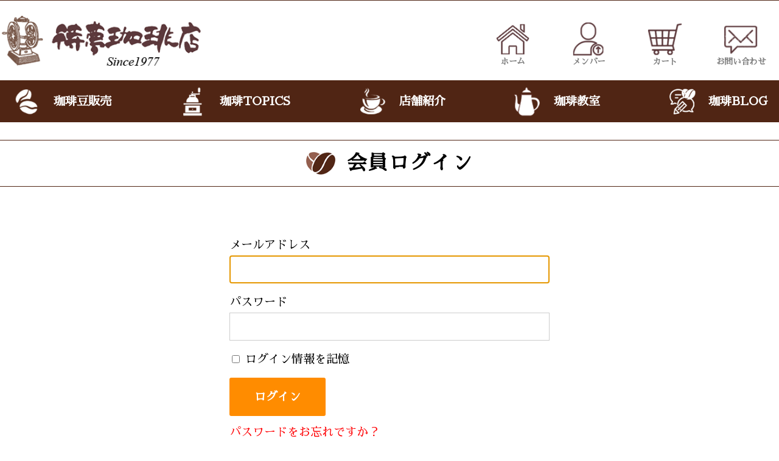

--- FILE ---
content_type: text/html; charset=UTF-8
request_url: https://timecoffee.cafe/usces-member/?uscesid=MGMwM2I4NmI4OWVjMmZkNTMyOGFkMWQwNGMwN2Q5MDU0M2JiNjdjOWFlMjRlNTY0XzE4LjIwNi40OC4yNDNfMF9B/
body_size: 9294
content:
<!DOCTYPE html>
<html lang="ja">

<head>
	<meta charset="UTF-8" />
	<meta name="viewport" content="width=device-width, user-scalable=no">
	<meta name="format-detection" content="telephone=no"/>



<title>メンバー ｜ 待夢珈琲店｜岐阜県瑞浪市にあります1977年開店の老舗珈琲専門店です。珈琲豆の販売・美味しい珈琲の淹れ方などの珈琲教室も開催しております。</title>

<!-- Global site tag (gtag.js) - Google Analytics -->
<script async src="https://www.googletagmanager.com/gtag/js?id=G-WPW7H60F75"></script>
<script>
  window.dataLayer = window.dataLayer || [];
  function gtag(){dataLayer.push(arguments);}
  gtag('js', new Date());

  gtag('config', 'G-WPW7H60F75');
</script>
	
<meta property="og:title" content="メンバー ｜ 待夢珈琲店" />
<meta property="og:type" content="article">
<meta property="og:description" content="岐阜県瑞浪市にあります1977年開店の老舗珈琲専門店です。珈琲豆の販売・美味しい珈琲の淹れ方などの珈琲教室も開催しております。" />
<meta property="og:url" content="https://timecoffee.cafe" />
<meta property="og:image" content="https://timecoffee.cafe/wp-content/themes/timecoffee/images/fb.jpg" />
<meta property="og:locale" content="ja_JP" />
<meta property="og:site_name" content="メンバー ｜ 待夢珈琲店" />
<meta name="twitter:card" content="summary" />
<meta name="twitter:title" content="メンバー ｜ 待夢珈琲店" />
<meta name="twitter:description" content="岐阜県瑞浪市にあります1977年開店の老舗珈琲専門店です。珈琲豆の販売・美味しい珈琲の淹れ方などの珈琲教室も開催しております。" />
<meta name="twitter:image" content="https://timecoffee.cafe/wp-content/themes/timecoffee/images/fb.jpg" />
<meta itemprop="image" content="https://timecoffee.cafe/wp-content/themes/timecoffee/images/fb.jpg" />
	
	
	
	<!--<ファビコン--> 
<meta name="msapplication-square70x70logo" content="https://timecoffee.cafe/wp-content/themes/timecoffee/images/favicons/site-tile-70x70.png">
<meta name="msapplication-square150x150logo" content="https://timecoffee.cafe/wp-content/themes/timecoffee/images/favicons/site-tile-150x150.png">
<meta name="msapplication-wide310x150logo" content="https://timecoffee.cafe/wp-content/themes/timecoffee/images/favicons/site-tile-310x150.png">
<meta name="msapplication-square310x310logo" content="https://timecoffee.cafe/wp-content/themes/timecoffee/images/favicons/site-tile-310x310.png">
<meta name="msapplication-TileColor" content="#209578">
<link rel="shortcut icon" type="image/vnd.microsoft.icon" href="https://timecoffee.cafe/wp-content/themes/timecoffee/images/favicons/favicon.ico">
<link rel="icon" type="image/vnd.microsoft.icon" href="https://timecoffee.cafe/wp-content/themes/timecoffee/images/favicons/favicon.ico">
<link rel="apple-touch-icon" sizes="57x57" href="https://timecoffee.cafe/wp-content/themes/timecoffee/images/favicons/apple-touch-icon-57x57.png">
<link rel="apple-touch-icon" sizes="60x60" href="https://timecoffee.cafe/wp-content/themes/timecoffee/images/favicons/apple-touch-icon-60x60.png">
<link rel="apple-touch-icon" sizes="72x72" href="https://timecoffee.cafe/wp-content/themes/timecoffee/images/favicons/apple-touch-icon-72x72.png">
<link rel="apple-touch-icon" sizes="76x76" href="https://timecoffee.cafe/wp-content/themes/timecoffee/images/favicons/apple-touch-icon-76x76.png">
<link rel="apple-touch-icon" sizes="114x114" href="https://timecoffee.cafe/wp-content/themes/timecoffee/images/favicons/apple-touch-icon-114x114.png">
<link rel="apple-touch-icon" sizes="120x120" href="https://timecoffee.cafe/wp-content/themes/timecoffee/images/favicons/apple-touch-icon-120x120.png">
<link rel="apple-touch-icon" sizes="144x144" href="https://timecoffee.cafe/wp-content/themes/timecoffee/images/favicons/apple-touch-icon-144x144.png">
<link rel="apple-touch-icon" sizes="152x152" href="https://timecoffee.cafe/wp-content/themes/timecoffee/images/favicons/apple-touch-icon-152x152.png">
<link rel="apple-touch-icon" sizes="180x180" href="https://timecoffee.cafe/wp-content/themes/timecoffee/images/favicons/apple-touch-icon-180x180.png">
<link rel="icon" type="image/png" sizes="36x36" href="https://timecoffee.cafe/wp-content/themes/timecoffee/images/favicons/android-chrome-36x36.png">
<link rel="icon" type="image/png" sizes="48x48" href="https://timecoffee.cafe/wp-content/themes/timecoffee/images/favicons/android-chrome-48x48.png">
<link rel="icon" type="image/png" sizes="72x72" href="https://timecoffee.cafe/wp-content/themes/timecoffee/images/favicons/android-chrome-72x72.png">
<link rel="icon" type="image/png" sizes="96x96" href="https://timecoffee.cafe/wp-content/themes/timecoffee/images/favicons/android-chrome-96x96.png">
<link rel="icon" type="image/png" sizes="128x128" href="https://timecoffee.cafe/wp-content/themes/timecoffee/images/favicons/android-chrome-128x128.png">
<link rel="icon" type="image/png" sizes="144x144" href="https://timecoffee.cafe/wp-content/themes/timecoffee/images/favicons/android-chrome-144x144.png">
<link rel="icon" type="image/png" sizes="152x152" href="https://timecoffee.cafe/wp-content/themes/timecoffee/images/favicons/android-chrome-152x152.png">
<link rel="icon" type="image/png" sizes="192x192" href="https://timecoffee.cafe/wp-content/themes/timecoffee/images/favicons/android-chrome-192x192.png">
<link rel="icon" type="image/png" sizes="256x256" href="https://timecoffee.cafe/wp-content/themes/timecoffee/images/favicons/android-chrome-256x256.png">
<link rel="icon" type="image/png" sizes="384x384" href="https://timecoffee.cafe/wp-content/themes/timecoffee/images/favicons/android-chrome-384x384.png">
<link rel="icon" type="image/png" sizes="512x512" href="https://timecoffee.cafe/wp-content/themes/timecoffee/images/favicons/android-chrome-512x512.png">
<link rel="icon" type="image/png" sizes="36x36" href="https://timecoffee.cafe/wp-content/themes/timecoffee/images/favicons/icon-36x36.png">
<link rel="icon" type="image/png" sizes="48x48" href="https://timecoffee.cafe/wp-content/themes/timecoffee/images/favicons/icon-48x48.png">
<link rel="icon" type="image/png" sizes="72x72" href="https://timecoffee.cafe/wp-content/themes/timecoffee/images/favicons/icon-72x72.png">
<link rel="icon" type="image/png" sizes="96x96" href="https://timecoffee.cafe/wp-content/themes/timecoffee/images/favicons/icon-96x96.png">
<link rel="icon" type="image/png" sizes="128x128" href="https://timecoffee.cafe/wp-content/themes/timecoffee/images/favicons/icon-128x128.png">
<link rel="icon" type="image/png" sizes="144x144" href="https://timecoffee.cafe/wp-content/themes/timecoffee/images/favicons/icon-144x144.png">
<link rel="icon" type="image/png" sizes="152x152" href="https://timecoffee.cafe/wp-content/themes/timecoffee/images/favicons/icon-152x152.png">
<link rel="icon" type="image/png" sizes="160x160" href="https://timecoffee.cafe/wp-content/themes/timecoffee/images/favicons/icon-160x160.png">
<link rel="icon" type="image/png" sizes="192x192" href="https://timecoffee.cafe/wp-content/themes/timecoffee/images/favicons/icon-192x192.png">
<link rel="icon" type="image/png" sizes="196x196" href="https://timecoffee.cafe/wp-content/themes/timecoffee/images/favicons/icon-196x196.png">
<link rel="icon" type="image/png" sizes="256x256" href="https://timecoffee.cafe/wp-content/themes/timecoffee/images/favicons/icon-256x256.png">
<link rel="icon" type="image/png" sizes="384x384" href="https://timecoffee.cafe/wp-content/themes/timecoffee/images/favicons/icon-384x384.png">
<link rel="icon" type="image/png" sizes="512x512" href="https://timecoffee.cafe/wp-content/themes/timecoffee/images/favicons/icon-512x512.png">
<link rel="icon" type="image/png" sizes="16x16" href="https://timecoffee.cafe/wp-content/themes/timecoffee/images/favicons/icon-16x16.png">
<link rel="icon" type="image/png" sizes="24x24" href="https://timecoffee.cafe/wp-content/themes/timecoffee/images/favicons/icon-24x24.png">
<link rel="icon" type="image/png" sizes="32x32" href="https://timecoffee.cafe/wp-content/themes/timecoffee/images/favicons/icon-32x32.png">
<link rel="manifest" href="https://timecoffee.cafe/wp-content/themes/timecoffee/images/favicons/manifest.json">



<!--<ファビコン--> 




<link href="https://use.fontawesome.com/releases/v5.6.1/css/all.css" rel="stylesheet">
	<link href="https://cdnjs.cloudflare.com/ajax/libs/font-awesome/6.2.0/css/all.min.css" rel="stylesheet">
<script src="https://kit.fontawesome.com/70d887ebc7.js" crossorigin="anonymous"></script>


<link href="https://fonts.googleapis.com/css?family=Sawarabi+Mincho" rel="stylesheet">

<title>会員ログイン | 待夢珈琲店</title>
<meta name='robots' content='max-image-preview:large' />
<link rel='dns-prefetch' href='//ajaxzip3.github.io' />
<link rel='dns-prefetch' href='//cdnjs.cloudflare.com' />
<link rel='dns-prefetch' href='//s.w.org' />
<script type="text/javascript">
window._wpemojiSettings = {"baseUrl":"https:\/\/s.w.org\/images\/core\/emoji\/13.1.0\/72x72\/","ext":".png","svgUrl":"https:\/\/s.w.org\/images\/core\/emoji\/13.1.0\/svg\/","svgExt":".svg","source":{"concatemoji":"https:\/\/timecoffee.cafe\/wp-includes\/js\/wp-emoji-release.min.js?ver=5.9.1"}};
/*! This file is auto-generated */
!function(e,a,t){var n,r,o,i=a.createElement("canvas"),p=i.getContext&&i.getContext("2d");function s(e,t){var a=String.fromCharCode;p.clearRect(0,0,i.width,i.height),p.fillText(a.apply(this,e),0,0);e=i.toDataURL();return p.clearRect(0,0,i.width,i.height),p.fillText(a.apply(this,t),0,0),e===i.toDataURL()}function c(e){var t=a.createElement("script");t.src=e,t.defer=t.type="text/javascript",a.getElementsByTagName("head")[0].appendChild(t)}for(o=Array("flag","emoji"),t.supports={everything:!0,everythingExceptFlag:!0},r=0;r<o.length;r++)t.supports[o[r]]=function(e){if(!p||!p.fillText)return!1;switch(p.textBaseline="top",p.font="600 32px Arial",e){case"flag":return s([127987,65039,8205,9895,65039],[127987,65039,8203,9895,65039])?!1:!s([55356,56826,55356,56819],[55356,56826,8203,55356,56819])&&!s([55356,57332,56128,56423,56128,56418,56128,56421,56128,56430,56128,56423,56128,56447],[55356,57332,8203,56128,56423,8203,56128,56418,8203,56128,56421,8203,56128,56430,8203,56128,56423,8203,56128,56447]);case"emoji":return!s([10084,65039,8205,55357,56613],[10084,65039,8203,55357,56613])}return!1}(o[r]),t.supports.everything=t.supports.everything&&t.supports[o[r]],"flag"!==o[r]&&(t.supports.everythingExceptFlag=t.supports.everythingExceptFlag&&t.supports[o[r]]);t.supports.everythingExceptFlag=t.supports.everythingExceptFlag&&!t.supports.flag,t.DOMReady=!1,t.readyCallback=function(){t.DOMReady=!0},t.supports.everything||(n=function(){t.readyCallback()},a.addEventListener?(a.addEventListener("DOMContentLoaded",n,!1),e.addEventListener("load",n,!1)):(e.attachEvent("onload",n),a.attachEvent("onreadystatechange",function(){"complete"===a.readyState&&t.readyCallback()})),(n=t.source||{}).concatemoji?c(n.concatemoji):n.wpemoji&&n.twemoji&&(c(n.twemoji),c(n.wpemoji)))}(window,document,window._wpemojiSettings);
</script>
<style type="text/css">
img.wp-smiley,
img.emoji {
	display: inline !important;
	border: none !important;
	box-shadow: none !important;
	height: 1em !important;
	width: 1em !important;
	margin: 0 0.07em !important;
	vertical-align: -0.1em !important;
	background: none !important;
	padding: 0 !important;
}
</style>
	<style type="text/css">
.send {
	padding-top: .714286em;
	text-align: center;
}
</style>
			<link rel='stylesheet' id='wp-block-library-css'  href='https://timecoffee.cafe/wp-includes/css/dist/block-library/style.min.css?ver=5.9.1' type='text/css' media='all' />
<style id='global-styles-inline-css' type='text/css'>
body{--wp--preset--color--black: #000000;--wp--preset--color--cyan-bluish-gray: #abb8c3;--wp--preset--color--white: #ffffff;--wp--preset--color--pale-pink: #f78da7;--wp--preset--color--vivid-red: #cf2e2e;--wp--preset--color--luminous-vivid-orange: #ff6900;--wp--preset--color--luminous-vivid-amber: #fcb900;--wp--preset--color--light-green-cyan: #7bdcb5;--wp--preset--color--vivid-green-cyan: #00d084;--wp--preset--color--pale-cyan-blue: #8ed1fc;--wp--preset--color--vivid-cyan-blue: #0693e3;--wp--preset--color--vivid-purple: #9b51e0;--wp--preset--gradient--vivid-cyan-blue-to-vivid-purple: linear-gradient(135deg,rgba(6,147,227,1) 0%,rgb(155,81,224) 100%);--wp--preset--gradient--light-green-cyan-to-vivid-green-cyan: linear-gradient(135deg,rgb(122,220,180) 0%,rgb(0,208,130) 100%);--wp--preset--gradient--luminous-vivid-amber-to-luminous-vivid-orange: linear-gradient(135deg,rgba(252,185,0,1) 0%,rgba(255,105,0,1) 100%);--wp--preset--gradient--luminous-vivid-orange-to-vivid-red: linear-gradient(135deg,rgba(255,105,0,1) 0%,rgb(207,46,46) 100%);--wp--preset--gradient--very-light-gray-to-cyan-bluish-gray: linear-gradient(135deg,rgb(238,238,238) 0%,rgb(169,184,195) 100%);--wp--preset--gradient--cool-to-warm-spectrum: linear-gradient(135deg,rgb(74,234,220) 0%,rgb(151,120,209) 20%,rgb(207,42,186) 40%,rgb(238,44,130) 60%,rgb(251,105,98) 80%,rgb(254,248,76) 100%);--wp--preset--gradient--blush-light-purple: linear-gradient(135deg,rgb(255,206,236) 0%,rgb(152,150,240) 100%);--wp--preset--gradient--blush-bordeaux: linear-gradient(135deg,rgb(254,205,165) 0%,rgb(254,45,45) 50%,rgb(107,0,62) 100%);--wp--preset--gradient--luminous-dusk: linear-gradient(135deg,rgb(255,203,112) 0%,rgb(199,81,192) 50%,rgb(65,88,208) 100%);--wp--preset--gradient--pale-ocean: linear-gradient(135deg,rgb(255,245,203) 0%,rgb(182,227,212) 50%,rgb(51,167,181) 100%);--wp--preset--gradient--electric-grass: linear-gradient(135deg,rgb(202,248,128) 0%,rgb(113,206,126) 100%);--wp--preset--gradient--midnight: linear-gradient(135deg,rgb(2,3,129) 0%,rgb(40,116,252) 100%);--wp--preset--duotone--dark-grayscale: url('#wp-duotone-dark-grayscale');--wp--preset--duotone--grayscale: url('#wp-duotone-grayscale');--wp--preset--duotone--purple-yellow: url('#wp-duotone-purple-yellow');--wp--preset--duotone--blue-red: url('#wp-duotone-blue-red');--wp--preset--duotone--midnight: url('#wp-duotone-midnight');--wp--preset--duotone--magenta-yellow: url('#wp-duotone-magenta-yellow');--wp--preset--duotone--purple-green: url('#wp-duotone-purple-green');--wp--preset--duotone--blue-orange: url('#wp-duotone-blue-orange');--wp--preset--font-size--small: 13px;--wp--preset--font-size--medium: 20px;--wp--preset--font-size--large: 36px;--wp--preset--font-size--x-large: 42px;}.has-black-color{color: var(--wp--preset--color--black) !important;}.has-cyan-bluish-gray-color{color: var(--wp--preset--color--cyan-bluish-gray) !important;}.has-white-color{color: var(--wp--preset--color--white) !important;}.has-pale-pink-color{color: var(--wp--preset--color--pale-pink) !important;}.has-vivid-red-color{color: var(--wp--preset--color--vivid-red) !important;}.has-luminous-vivid-orange-color{color: var(--wp--preset--color--luminous-vivid-orange) !important;}.has-luminous-vivid-amber-color{color: var(--wp--preset--color--luminous-vivid-amber) !important;}.has-light-green-cyan-color{color: var(--wp--preset--color--light-green-cyan) !important;}.has-vivid-green-cyan-color{color: var(--wp--preset--color--vivid-green-cyan) !important;}.has-pale-cyan-blue-color{color: var(--wp--preset--color--pale-cyan-blue) !important;}.has-vivid-cyan-blue-color{color: var(--wp--preset--color--vivid-cyan-blue) !important;}.has-vivid-purple-color{color: var(--wp--preset--color--vivid-purple) !important;}.has-black-background-color{background-color: var(--wp--preset--color--black) !important;}.has-cyan-bluish-gray-background-color{background-color: var(--wp--preset--color--cyan-bluish-gray) !important;}.has-white-background-color{background-color: var(--wp--preset--color--white) !important;}.has-pale-pink-background-color{background-color: var(--wp--preset--color--pale-pink) !important;}.has-vivid-red-background-color{background-color: var(--wp--preset--color--vivid-red) !important;}.has-luminous-vivid-orange-background-color{background-color: var(--wp--preset--color--luminous-vivid-orange) !important;}.has-luminous-vivid-amber-background-color{background-color: var(--wp--preset--color--luminous-vivid-amber) !important;}.has-light-green-cyan-background-color{background-color: var(--wp--preset--color--light-green-cyan) !important;}.has-vivid-green-cyan-background-color{background-color: var(--wp--preset--color--vivid-green-cyan) !important;}.has-pale-cyan-blue-background-color{background-color: var(--wp--preset--color--pale-cyan-blue) !important;}.has-vivid-cyan-blue-background-color{background-color: var(--wp--preset--color--vivid-cyan-blue) !important;}.has-vivid-purple-background-color{background-color: var(--wp--preset--color--vivid-purple) !important;}.has-black-border-color{border-color: var(--wp--preset--color--black) !important;}.has-cyan-bluish-gray-border-color{border-color: var(--wp--preset--color--cyan-bluish-gray) !important;}.has-white-border-color{border-color: var(--wp--preset--color--white) !important;}.has-pale-pink-border-color{border-color: var(--wp--preset--color--pale-pink) !important;}.has-vivid-red-border-color{border-color: var(--wp--preset--color--vivid-red) !important;}.has-luminous-vivid-orange-border-color{border-color: var(--wp--preset--color--luminous-vivid-orange) !important;}.has-luminous-vivid-amber-border-color{border-color: var(--wp--preset--color--luminous-vivid-amber) !important;}.has-light-green-cyan-border-color{border-color: var(--wp--preset--color--light-green-cyan) !important;}.has-vivid-green-cyan-border-color{border-color: var(--wp--preset--color--vivid-green-cyan) !important;}.has-pale-cyan-blue-border-color{border-color: var(--wp--preset--color--pale-cyan-blue) !important;}.has-vivid-cyan-blue-border-color{border-color: var(--wp--preset--color--vivid-cyan-blue) !important;}.has-vivid-purple-border-color{border-color: var(--wp--preset--color--vivid-purple) !important;}.has-vivid-cyan-blue-to-vivid-purple-gradient-background{background: var(--wp--preset--gradient--vivid-cyan-blue-to-vivid-purple) !important;}.has-light-green-cyan-to-vivid-green-cyan-gradient-background{background: var(--wp--preset--gradient--light-green-cyan-to-vivid-green-cyan) !important;}.has-luminous-vivid-amber-to-luminous-vivid-orange-gradient-background{background: var(--wp--preset--gradient--luminous-vivid-amber-to-luminous-vivid-orange) !important;}.has-luminous-vivid-orange-to-vivid-red-gradient-background{background: var(--wp--preset--gradient--luminous-vivid-orange-to-vivid-red) !important;}.has-very-light-gray-to-cyan-bluish-gray-gradient-background{background: var(--wp--preset--gradient--very-light-gray-to-cyan-bluish-gray) !important;}.has-cool-to-warm-spectrum-gradient-background{background: var(--wp--preset--gradient--cool-to-warm-spectrum) !important;}.has-blush-light-purple-gradient-background{background: var(--wp--preset--gradient--blush-light-purple) !important;}.has-blush-bordeaux-gradient-background{background: var(--wp--preset--gradient--blush-bordeaux) !important;}.has-luminous-dusk-gradient-background{background: var(--wp--preset--gradient--luminous-dusk) !important;}.has-pale-ocean-gradient-background{background: var(--wp--preset--gradient--pale-ocean) !important;}.has-electric-grass-gradient-background{background: var(--wp--preset--gradient--electric-grass) !important;}.has-midnight-gradient-background{background: var(--wp--preset--gradient--midnight) !important;}.has-small-font-size{font-size: var(--wp--preset--font-size--small) !important;}.has-medium-font-size{font-size: var(--wp--preset--font-size--medium) !important;}.has-large-font-size{font-size: var(--wp--preset--font-size--large) !important;}.has-x-large-font-size{font-size: var(--wp--preset--font-size--x-large) !important;}
</style>
<link rel='stylesheet' id='wp-pagenavi-css'  href='https://timecoffee.cafe/wp-content/plugins/wp-pagenavi/pagenavi-css.css?ver=2.70' type='text/css' media='all' />
<link rel='stylesheet' id='dashicons-css'  href='https://timecoffee.cafe/wp-includes/css/dashicons.min.css?ver=5.9.1' type='text/css' media='all' />
<link rel='stylesheet' id='xo-event-calendar-css'  href='https://timecoffee.cafe/wp-content/plugins/xo-event-calendar/css/xo-event-calendar.css?ver=2.3.7' type='text/css' media='all' />
<link rel='stylesheet' id='wc-basic-style-css'  href='https://timecoffee.cafe/wp-content/themes/timecoffee/style.css?ver=1.0' type='text/css' media='all' />
<link rel='stylesheet' id='font-awesome-css'  href='https://timecoffee.cafe/wp-content/themes/timecoffee/font-awesome/font-awesome.min.css?ver=1.0' type='text/css' media='all' />
<link rel='stylesheet' id='luminous-basic-css-css'  href='https://timecoffee.cafe/wp-content/themes/timecoffee/css/luminous-basic.css?ver=1.0' type='text/css' media='all' />
<link rel='stylesheet' id='css-font-awesome-css'  href='https://cdnjs.cloudflare.com/ajax/libs/font-awesome/6.2.0/css/all.min.css?ver=1.0.0' type='text/css' media='all' />
<link rel='stylesheet' id='usces_default_css-css'  href='https://timecoffee.cafe/wp-content/plugins/usc-e-shop/css/usces_default.css?ver=2.11.26.2512161' type='text/css' media='all' />
<link rel='stylesheet' id='theme_cart_css-css'  href='https://timecoffee.cafe/wp-content/themes/timecoffee/usces_cart.css?ver=2.11.26.2512161' type='text/css' media='all' />
<script type='text/javascript' src='https://timecoffee.cafe/wp-includes/js/jquery/jquery.min.js?ver=3.6.0' id='jquery-core-js'></script>
<script type='text/javascript' src='https://timecoffee.cafe/wp-includes/js/jquery/jquery-migrate.min.js?ver=3.3.2' id='jquery-migrate-js'></script>
<script type='text/javascript' id='xo-event-calendar-ajax-js-extra'>
/* <![CDATA[ */
var xo_event_calendar_object = {"ajax_url":"https:\/\/timecoffee.cafe\/wp-admin\/admin-ajax.php","action":"xo_event_calendar_month"};
/* ]]> */
</script>
<script type='text/javascript' src='https://timecoffee.cafe/wp-content/plugins/xo-event-calendar/js/ajax.js?ver=2.3.7' id='xo-event-calendar-ajax-js'></script>
<script type='text/javascript' src='https://timecoffee.cafe/wp-content/themes/timecoffee/js/front-customized.js?ver=1.0' id='wc-basic-js-js'></script>
<script type='text/javascript' src='https://ajaxzip3.github.io/ajaxzip3.js?ver=1768960516' id='usces_ajaxzip3-js'></script>
<link rel="https://api.w.org/" href="https://timecoffee.cafe/wp-json/" /><link rel="alternate" type="application/json" href="https://timecoffee.cafe/wp-json/wp/v2/pages/6" /><link rel="EditURI" type="application/rsd+xml" title="RSD" href="https://timecoffee.cafe/xmlrpc.php?rsd" />
<link rel="wlwmanifest" type="application/wlwmanifest+xml" href="https://timecoffee.cafe/wp-includes/wlwmanifest.xml" /> 
<meta name="generator" content="WordPress 5.9.1" />
<link rel="canonical" href="https://timecoffee.cafe/usces-member/?uscesid=MDNlM2QwNjlhOTQ0MmE1NWM4OGRlMWExNDZiNzAyMDE4MzQzNmMzOWY2MjhiNTc0XzMuMTQzLjUuMTYzXzBfQQ%3D%3D/" />
<link rel='shortlink' href='https://timecoffee.cafe/?p=6' />
<link rel="alternate" type="application/json+oembed" href="https://timecoffee.cafe/wp-json/oembed/1.0/embed?url=https%3A%2F%2Ftimecoffee.cafe%2Fusces-member%2F%3Fuscesid%3DMDNlM2QwNjlhOTQ0MmE1NWM4OGRlMWExNDZiNzAyMDE4MzQzNmMzOWY2MjhiNTc0XzMuMTQzLjUuMTYzXzBfQQ%253D%253D%2F" />
<link rel="alternate" type="text/xml+oembed" href="https://timecoffee.cafe/wp-json/oembed/1.0/embed?url=https%3A%2F%2Ftimecoffee.cafe%2Fusces-member%2F%3Fuscesid%3DMDNlM2QwNjlhOTQ0MmE1NWM4OGRlMWExNDZiNzAyMDE4MzQzNmMzOWY2MjhiNTc0XzMuMTQzLjUuMTYzXzBfQQ%253D%253D%2F&#038;format=xml" />
<meta name='robots' content='noindex,nofollow' />
<!-- Analytics by WP-Statistics v13.1.7 - https://wp-statistics.com/ -->
<style type="text/css">.recentcomments a{display:inline !important;padding:0 !important;margin:0 !important;}</style>
<link href="https://timecoffee.cafe/wp-content/themes/timecoffee/css/coffee_zanmai.css" rel="stylesheet" type="text/css">	
<link href="https://timecoffee.cafe/wp-content/themes/timecoffee/css/slick-theme.css" rel="stylesheet" type="text/css">
<link href="https://timecoffee.cafe/wp-content/themes/timecoffee/css/slick.css" rel="stylesheet" type="text/css">	


<script src="https://ajax.googleapis.com/ajax/libs/jquery/1.9.1/jquery.min.js"></script>
<link rel="stylesheet" type="text/css" href="https://timecoffee.cafe/wp-content/themes/timecoffee/css/meanmenu.css" />
<script src="https://timecoffee.cafe/wp-content/themes/timecoffee/js/jquery.meanmenu.min.js"></script>
<script type="text/javascript">
$(function($){
	//メニューの表示状態保管用
	var state = false;

	//.bodyのスクロール位置
	var scrollpos = 0;
	//meanmenuの状態による表示制御
	function mm_control() {
		if($('.mean-nav .nav').is(':visible')) {
			//表示中
			if(state == false) {
				scrollpos = $(window).scrollTop();
				$('body').addClass('fixed').css({'top': -scrollpos});
				$('.mean-container').addClass('open');
				$('.mean-nav .mask').show();
				state = true;
			}
		} else {
			//非表示中
			if(state == true) {
				$('body').removeClass('fixed').css({'top': 0});
				window.scrollTo( 0 , scrollpos );
				$('.mean-container').removeClass('open');
				$('.mean-nav .mask').hide();
				state = false;
			}
		}
	}

	$('#gNav').meanmenu({
	    meanMenuContainer: "#header .h_nav", // メニューを表示させる位置
	    meanScreenWidth: "1279"
	});
	$(document)
	.on('opend.meanmenu closed.meanmenu', function() {
		mm_control();
	})
	.on('touchend click', '.mean-bar .mask', function(e) {
		$('.mean-bar .meanmenu-reveal').trigger('click');
		return false;
	});
	//ウィンドウサイズ変更によるメニュー非表示時の制御
	$(window).on('resize', function() {
		mm_control();
	});
});
</script>



	<script src="https://timecoffee.cafe/wp-content/themes/timecoffee/js/slick.min.js"></script>
</head>

<body data-rsssl=1>


<header id="header">
	

		<div class="inner header_area"><h1 class="h_logo"><a href="https://timecoffee.cafe"><img src="https://timecoffee.cafe/wp-content/themes/timecoffee/images/logo.png" alt="待夢珈琲店"></a></h1>
			<ul class="header_info">
			<li class="sp_hidden"><a href="https://timecoffee.cafe"><img src="https://timecoffee.cafe/wp-content/themes/timecoffee/images/home_icon.png" alt="ホーム">ホーム</a></li>	
			<li><a href="https://timecoffee.cafe/usces-member/?uscesid=MDNlM2QwNjlhOTQ0MmE1NWM4OGRlMWExNDZiNzAyMDE4MzQzNmMzOWY2MjhiNTc0XzMuMTQzLjUuMTYzXzBfQQ%3D%3D/"><img src="https://timecoffee.cafe/wp-content/themes/timecoffee/images/mypage_icon.png" alt="メンバー">メンバー</a></li>
			<li><a href="https://timecoffee.cafe/usces-cart/?uscesid=MDNlM2QwNjlhOTQ0MmE1NWM4OGRlMWExNDZiNzAyMDE4MzQzNmMzOWY2MjhiNTc0XzMuMTQzLjUuMTYzXzBfQQ%3D%3D/"><img src="https://timecoffee.cafe/wp-content/themes/timecoffee/images/cart_icon.png" alt="カート">カート</a></li>
			<li class="sp_hidden"><a href="https://timecoffee.cafe/contact/"><img src="https://timecoffee.cafe/wp-content/themes/timecoffee/images/contact_icon.png" alt="お問い合わせ">お問い合わせ</a></li>
			</ul>
			
			
			</div>
			
			
			<div class="brown nav_wrapper">
			<div class="h_nav">
				<nav id="gNav">
					<ul class="nav">
						
					<li class="pc_hidden"><a href="https://timecoffee.cafe"><img src="https://timecoffee.cafe/wp-content/themes/timecoffee/images/home_w_icon.png" alt="ホーム">ホーム</a></li>
						
						<li><a href="https://timecoffee.cafe/coffee_sale/"><img src="https://timecoffee.cafe/wp-content/themes/timecoffee/images/webshop_icon.png" alt="珈琲豆販売">珈琲豆販売</a>
						
							<div class="sub-menu_wrapper">
							<ul class="sub-menu">
								
								<li><a href="https://timecoffee.cafe/category/favorite_coffee/"><img src="https://timecoffee.cafe/wp-content/uploads/2022/02/favorite_coffee_icon.jpg" alt="おすすめの珈琲豆から選ぶ">おすすめの珈琲豆から選ぶ</a></li>
								
								 <li><a href="https://timecoffee.cafe/coffee_taste/"><img src="https://timecoffee.cafe/wp-content/uploads/2022/02/coffee_taste_icon.jpg" alt="味の好みから選ぶ">味の好みから選ぶ</a></li>
									
	<li><a href="https://timecoffee.cafe/coffee_list/"><img src="https://timecoffee.cafe/wp-content/uploads/2022/02/coffee_icon.jpg" alt="一覧から選ぶ" >一覧から選ぶ</a></li>
								
								
								<li><a href="https://timecoffee.cafe/category/drip_stand/"><img src="https://timecoffee.cafe/wp-content/uploads/2022/01/drip_stand.jpg" alt="珈琲器具・フィルター・本">珈琲器具・フィルター・本</a></li>
								
    <li><a href="https://timecoffee.cafe/guide/"><img src="https://timecoffee.cafe/wp-content/uploads/2022/02/guide_icon.jpg" alt="ショッピングガイド">ショッピングガイド</a></li>
		<li><a href="https://timecoffee.cafe/question/"><img src="https://timecoffee.cafe/wp-content/uploads/2022/02/faq_icon.jpg" alt="よくあるご質問">よくあるご質問</a></li>
   
	
								
								

							
								
							</ul>
								</div>
						</li>
					
						<li><a href="https://timecoffee.cafe/coffee-topics/"><img src="https://timecoffee.cafe/wp-content/themes/timecoffee/images/topics_icon.png" alt="珈琲TOPICS">珈琲TOPICS</a>
						
							<div class="sub-menu_wrapper">
							<ul class="sub-menu">
									
	<li><a href="https://timecoffee.cafe/coe/"><img src="https://timecoffee.cafe/wp-content/uploads/2022/01/coe.jpg" alt="COE【カップ・オブ・エクセレンス】" >COE【カップ・オブ・エクセレンス】</a></li>
   <li><a href="https://timecoffee.cafe/world-coffee-report/"><img src="https://timecoffee.cafe/wp-content/uploads/2022/01/yemen_report_icon3.jpg" alt="ワールド珈琲レポート" >ワールド珈琲レポート</a></li>
    <li><a href="https://timecoffee.cafe/kishr_coffee/"><img src="https://timecoffee.cafe/wp-content/uploads/2022/01/kishr.jpg" alt="ギシル珈琲" >ギシル珈琲</a></li>
	<li><a href="https://timecoffee.cafe/decaf/"><img src="https://timecoffee.cafe/wp-content/uploads/2022/01/decaf.jpg" alt="デカフェ（カフェインレスコーヒー）" >デカフェ（カフェインレスコーヒー）</a></li>
			
								
							</ul>
								</div>
						
						</li>	
						
						
						<li><a href="https://timecoffee.cafe/store/"><img src="https://timecoffee.cafe/wp-content/themes/timecoffee/images/shop_icon.png" alt="店舗紹介">店舗紹介</a>
							
						</li>
						
						
						<li><a href="https://timecoffee.cafe/coffee_lesson/"><img src="https://timecoffee.cafe/wp-content/themes/timecoffee/images/lesson_icon.png" alt="珈琲教室">珈琲教室</a></li>
						<li><a href="https://timecoffee.cafe/coffee_zanmai"><img src="https://timecoffee.cafe/wp-content/themes/timecoffee/images/blog_icon.png" alt="珈琲BLOG">珈琲BLOG</a>
						
						
						</li>
						<li class="pc_hidden"><a href="https://timecoffee.cafe/contact/"><img src="https://timecoffee.cafe/wp-content/themes/timecoffee/images/contact_w_icon.png" alt="お問い合わせ">お問い合わせ</a>
						
						
						</li>
					</ul>
					<div class="mask"></div>
				</nav>
			</div>
			
		</div>
			
			
		
	
</header>
	

	<main id="main">


	
		
			
			<div class="page_title_wrapper inner">
	<img src="https://timecoffee.cafe/wp-content/themes/timecoffee/images/beans_icon.png" alt="メンバー" class="page_title_icon">
	<h1 class="page_title">会員ログイン</h1>
	</div>

		<article class="post" id="wc_login">
<section class="inner">

			
			
			

			<div id="memberpages">
				<div class="whitebox">
<div class="contents">
					<div class="header_explanation">
											</div><!-- .header_explanation -->

					<div class="error_message"></div>

					<div class="loginbox">
						<div class="member-box">
							<form name="loginform" id="loginform" action="https://timecoffee.cafe/usces-member/?uscesid=MDNlM2QwNjlhOTQ0MmE1NWM4OGRlMWExNDZiNzAyMDE4MzQzNmMzOWY2MjhiNTc0XzMuMTQzLjUuMTYzXzBfQQ%3D%3D" method="post">
								<p>
									<label>メールアドレス<br />
									<input type="text" name="loginmail" id="loginmail" class="loginmail" value="" size="20" /></label>
								</p>
								<p>
									<label>パスワード<br />
									<input type="password" name="loginpass" id="loginpass" class="loginpass" autocomplete="off" size="20" /></label>
								</p>
								<p class="forgetmenot">
									<label><input name="rememberme" type="checkbox" id="rememberme" value="forever" /> ログイン情報を記憶</label>
								</p>
								<p class="submit">
									<input type="submit" name="member_login" id="member_login" class="member_login_button" value="ログイン" />								</p>
								<input type="hidden" id="wel_nonce" name="wel_nonce" value="03457c72d2" /><input type="hidden" name="_wp_http_referer" value="/usces-member/?uscesid=MGMwM2I4NmI4OWVjMmZkNTMyOGFkMWQwNGMwN2Q5MDU0M2JiNjdjOWFlMjRlNTY0XzE4LjIwNi40OC4yNDNfMF9B/" />								
								
							</form>
	
							<p class="nav">
								<a href="https://timecoffee.cafe/usces-member/?uscesid=MDNlM2QwNjlhOTQ0MmE1NWM4OGRlMWExNDZiNzAyMDE4MzQzNmMzOWY2MjhiNTc0XzMuMTQzLjUuMTYzXzBfQQ%3D%3D&#038;usces_page=lostmemberpassword" title="パスワードをお忘れですか？">パスワードをお忘れですか？</a>
							</p>
						</div><!-- new-entry -->
						
						<div class="new-entry">
							<h2>会員登録されていないお客様</h2>
							<p id="nav" class="nav">
								<a href="https://timecoffee.cafe/usces-member/?uscesid=MDNlM2QwNjlhOTQ0MmE1NWM4OGRlMWExNDZiNzAyMDE4MzQzNmMzOWY2MjhiNTc0XzMuMTQzLjUuMTYzXzBfQQ%3D%3D&#038;usces_page=newmember" title="新規ご入会はこちら">新規ご入会はこちら</a>
							</p>
						</div><!-- new-entry -->
					
					</div><!-- .loginbox -->
					
					<div class="footer_explanation">
											</div><!-- .footer_explanation -->

				</div>
				</div><!-- .whitebox -->
			</div><!-- #memberpages -->

			<script type="text/javascript">
						try{document.getElementById('loginmail').focus();}catch(e){}
					</script>

		</section>
    </article>

	
	


	</main><!-- #main -->
	
	
	
	<p class="pagetop"><a href="#header">▲</a></p>
	<footer>
	
		<div class="inner">
			
		 <a href="https://timecoffee.cafe" class="footer_logo"><img src="https://timecoffee.cafe/wp-content/themes/timecoffee/images/footer_logo.png" alt="待夢珈琲店" ></a>
			<div class="footer_info">
				
		<p class="middle_font">〒509-6124 <br class="pc_hidden">瑞浪市一色町4丁目48-3</p>
				<p class="large_font bottom_mini_margin">TEL:<a href="tel:0572687516">0572-68-7516</a></p>
		<p>営業日:平日：8:00-19:00(17:30～は豆売りのみ）<br />
土・日・祝日：8:00-17:30</p>
		<p>休業日:毎週火・水曜日（祝日の場合は営業）</p>
			</div>
			
			<nav  class="footer_navi">
				<ul>
		 <li><a href="https://timecoffee.cafe/transaction-law/">特定商取引法に基づく表記</a></li>
        <li><a href="https://timecoffee.cafe/privacy-policy/">プライバシーポリシー</a></li>
         <li><a href="https://timecoffee.cafe/sitemap/">サイトマップ</a></li>
				</ul>
			</nav>
			
			
			    <ul class="sns">
    <li><a href="https://www.facebook.com/%E5%BE%85%E5%A4%A2%E7%8F%88%E7%90%B2%E5%BA%97-450036028416334/" target="_blank" ><i class="fab fa-facebook-f icon"></i></a></li>
	<li><a href="https://twitter.com/time_coffee" target="_blank" ><i class="fab fa-twitter icon"></i></a></li>
	<li><a href="https://www.instagram.com/timecafe.coffee/"  target="_blank" ><i class="fab fa-instagram icon"></i></a></li>
        </ul>
				
		</div>
		 <small class="copyright">&copy; 2026 Time Cafe</small>
	
	</footer>
	

	<script type='text/javascript'>
		uscesL10n = {
			
			'ajaxurl': "https://timecoffee.cafe/wp-admin/admin-ajax.php",
			'loaderurl': "https://timecoffee.cafe/wp-content/plugins/usc-e-shop/images/loading.gif",
			'post_id': "6",
			'cart_number': "5",
			'is_cart_row': false,
			'opt_esse': new Array(  ),
			'opt_means': new Array(  ),
			'mes_opts': new Array(  ),
			'key_opts': new Array(  ),
			'previous_url': "https://timecoffee.cafe",
			'itemRestriction': "",
			'itemOrderAcceptable': "0",
			'uscespage': "login",
			'uscesid': "MDNlM2QwNjlhOTQ0MmE1NWM4OGRlMWExNDZiNzAyMDE4MzQzNmMzOWY2MjhiNTc0X2FjdGluZ18wX0E%3D",
			'wc_nonce': "4e2c1054b0"
		}
	</script>
	<script type='text/javascript' src='https://timecoffee.cafe/wp-content/plugins/usc-e-shop/js/usces_cart.js'></script>
			<!-- Welcart version : v2.11.26.2512161 -->
<!-- Type Basic : v -->
<script type='text/javascript' id='wel-member-auth-js-extra'>
/* <![CDATA[ */
var member_params = {"url":{"go2top":"https:\/\/timecoffee.cafe","edit":"https:\/\/timecoffee.cafe\/usces-member\/?uscesid=MDNlM2QwNjlhOTQ0MmE1NWM4OGRlMWExNDZiNzAyMDE4MzQzNmMzOWY2MjhiNTc0XzMuMTQzLjUuMTYzXzBfQQ%3D%3D&usces_page=member_edit","card_reg":"https:\/\/timecoffee.cafe\/usces-member\/?uscesid=MDNlM2QwNjlhOTQ0MmE1NWM4OGRlMWExNDZiNzAyMDE4MzQzNmMzOWY2MjhiNTc0XzMuMTQzLjUuMTYzXzBfQQ%3D%3D&usces_page=member_register_settlement&re-enter=1","card_upd":"https:\/\/timecoffee.cafe\/usces-member\/?uscesid=MDNlM2QwNjlhOTQ0MmE1NWM4OGRlMWExNDZiNzAyMDE4MzQzNmMzOWY2MjhiNTc0XzMuMTQzLjUuMTYzXzBfQQ%3D%3D&usces_page=member_update_settlement&re-enter=1"},"label":{"go2top":"\u30c8\u30c3\u30d7\u30da\u30fc\u30b8\u3078\u623b\u308b","edit":"\u4f1a\u54e1\u60c5\u5831\u7de8\u96c6\u3078 \u300b"},"message":{"edit":"\u4f1a\u54e1\u60c5\u5831\u3092\u7de8\u96c6\u3059\u308b\u306b\u306f\u672c\u4eba\u8a8d\u8a3c\u304c\u5fc5\u8981\u3067\u3059\u3002\u3054\u767b\u9332\u306e\u30e1\u30fc\u30eb\u30a2\u30c9\u30ec\u30b9\u306b\u8a8d\u8a3c\u30e1\u30fc\u30eb\u3092\u9001\u4fe1\u3057\u3066\u3082\u3088\u308d\u3057\u3044\u3067\u3059\u304b\uff1f","card_reg":"\u30af\u30ec\u30b8\u30c3\u30c8\u30ab\u30fc\u30c9\u60c5\u5831\u3092\u767b\u9332\u3059\u308b\u306b\u306f\u672c\u4eba\u8a8d\u8a3c\u304c\u5fc5\u8981\u3067\u3059\u3002\u3054\u767b\u9332\u306e\u30e1\u30fc\u30eb\u30a2\u30c9\u30ec\u30b9\u306b\u8a8d\u8a3c\u30e1\u30fc\u30eb\u3092\u9001\u4fe1\u3057\u3066\u3082\u3088\u308d\u3057\u3044\u3067\u3059\u304b\uff1f","card_upd":"\u30af\u30ec\u30b8\u30c3\u30c8\u30ab\u30fc\u30c9\u60c5\u5831\u3092\u5909\u66f4\u3059\u308b\u306b\u306f\u672c\u4eba\u8a8d\u8a3c\u304c\u5fc5\u8981\u3067\u3059\u3002\u3054\u767b\u9332\u306e\u30e1\u30fc\u30eb\u30a2\u30c9\u30ec\u30b9\u306b\u8a8d\u8a3c\u30e1\u30fc\u30eb\u3092\u9001\u4fe1\u3057\u3066\u3082\u3088\u308d\u3057\u3044\u3067\u3059\u304b\uff1f","done":"\u66f4\u65b0\u3057\u307e\u3057\u305f\u3002"},"edit_auth":""};
/* ]]> */
</script>
<script type='text/javascript' src='https://timecoffee.cafe/wp-content/plugins/usc-e-shop/js/member_auth.js?ver=2.11.26.2512161' id='wel-member-auth-js'></script>
<script type='text/javascript' src='https://timecoffee.cafe/wp-content/themes/timecoffee/js/luminous.min.js?ver=1.0' id='luminous-js'></script>
<script type='text/javascript' src='https://timecoffee.cafe/wp-content/themes/timecoffee/js/wb-luminous.js?ver=1.0' id='wc-basic_luminous-js'></script>
<script type='text/javascript' src='https://timecoffee.cafe/wp-content/plugins/usc-e-shop/js/member_common.js?ver=1768960516' id='usces_member_page_js-js'></script>




	</body>
</html>


--- FILE ---
content_type: text/css
request_url: https://timecoffee.cafe/wp-content/plugins/xo-event-calendar/css/xo-event-calendar.css?ver=2.3.7
body_size: 1328
content:
/*
Calendar
*/

.xo-months{
	display: flex;
	justify-content: space-between;
	align-items: flex-start;
	
}


.xo-month-wrap{
	width: 48%;
}

@media only screen and (max-width: 700px) {
	.xo-months{
	display: block;
}
	
	
	.xo-month-wrap{
	width: 100%;
	margin-bottom: 1em;
}


}

.xo-event-calendar table { table-layout: fixed; border-collapse: separate; border-spacing: 0; margin: 0; padding: 0; width: 100%; background-color: #fff; color: #333; }
.xo-event-calendar table tr { display: table-row;}
.xo-event-calendar table td,
.xo-event-calendar table th { display: table-cell; padding: 0; }

.xo-event-calendar { position: relative; }
.xo-event-calendar .xo-month { position: relative; }

.xo-event-calendar table.xo-month { margin: 0 0 8px 0; padding: 0; border: 1px solid #ccc; border-width: 1px 0 1px 1px; }
.xo-event-calendar table.xo-month th,
.xo-event-calendar table.xo-month td { padding: 0; border: 1px solid #ccc; }

.xo-event-calendar table.xo-month > caption { background-color: #502514; color: #FFFFFF; caption-side: top; text-align: center; font-weight: bold;}
.xo-event-calendar table.xo-month .month-header { margin: 2px 0 4px; }
.xo-event-calendar table.xo-month .month-header > span { display: inline-block; text-align: center; font-size: 120%; vertical-align: middle; line-height: 28px; }
.xo-event-calendar table.xo-month button { margin: 0; padding: 0; color: #FFFFFF; background-color: transparent; border: 0; box-shadow: none; text-shadow: none; cursor: pointer; width: 28px; }
.xo-event-calendar table.xo-month button[disabled] { opacity: 0.3; cursor: default; }
.xo-event-calendar table.xo-month button > span { width: 28px; height: 28px; line-height: 28px; font-size: 22px; text-align: center; vertical-align: middle; }
.xo-event-calendar table.xo-month button span.nav-prev { display: inline-block; background: url("../images/nav-prev.svg") no-repeat center center; background-size: 14px 18px; width: 28px; height: 28px; font-size: 0; }
.xo-event-calendar table.xo-month button span.nav-next { display: inline-block; background: url("../images/nav-next.svg") no-repeat center center; background-size: 14px 18px; width: 28px; height: 28px; font-size: 0; }
.xo-event-calendar table.xo-month .month-prev { float: left; }
.xo-event-calendar table.xo-month .month-next { float: right; }

.xo-event-calendar table.xo-month > thead th { border-width: 0 1px 0 0; padding: 1px 0; text-align: center; font-size: 100%; font-weight: bold; }
.xo-event-calendar table.xo-month > thead th.sunday { color: #d00; }
.xo-event-calendar table.xo-month > thead th.saturday { color: #00d; }

.xo-event-calendar table.xo-month .month-week { position: relative; padding: 0; border: 0; width: 100%; overflow: hidden; }
.xo-event-calendar table.xo-month .month-week table { border: 0; margin: 0; padding: 0; }
.xo-event-calendar table.xo-month .month-dayname { position: absolute; top: 0; left: 0; bottom: 0; right: 0; border-width: 1px 0 0 1px; }
.xo-event-calendar table.xo-month .month-dayname td { border-width: 1px 1px 0 0; padding: 0; }
.xo-event-calendar table.xo-month .month-dayname td div { height: 50px; padding: 4px; border-width: 1px 1px 0 0; text-align: center; font-size: 100%; line-height: 1.2em; }
.xo-event-calendar table.xo-month .month-dayname td div.other-month { opacity: 0.6; }
.xo-event-calendar table.xo-month .month-dayname td div.today { color: #ff6666; font-weight: bold; background: #502514;}
.xo-event-calendar table.xo-month .month-dayname-space { position: relative; top: 0; height: 0.5em; }
.xo-event-calendar table.xo-month .month-event { position: relative; top: 0; background-color: transparent; }
.xo-event-calendar table.xo-month .month-event td { padding: 0 1px 2px 1px; border-width: 0 1px 0 0; }
.xo-event-calendar table.xo-month .month-event-space { height: 1.5em; background-color: transparent; }
.xo-event-calendar table.xo-month .month-event-space td { border-width: 0 1px 0 0; }
.xo-event-calendar table.xo-month .month-event tr,
.xo-event-calendar table.xo-month .month-event-space tr { background-color: transparent; }
.xo-event-calendar table.xo-month .month-event-title { padding: 0 3px; display: block; color: #666; text-align: left; font-size: 0.8em; background-color: #ccc; border-radius: 3px; white-space: nowrap; overflow: hidden; }

.xo-event-calendar p.holiday-title { margin: 0; padding: 2px 0; font-size: 90%; vertical-align: middle; }
.xo-event-calendar p.holiday-title span { margin: 0 6px 0 0; padding: 0 0 0 18px; border: 1px solid #ccc; }

.widget .xo-event-calendar table.xo-month > thead th { font-size: 90%; }

/*
Loading animation
*/
.xo-event-calendar .loading-animation { position: absolute; top: 50%; left: 50%; margin: -20px 0 0 -20px; }
.xoec-loading .xo-months { opacity: 0.5; }

.xoec-loading .loading-animation {
	width: 40px; height: 40px;
	border: 5px rgba(0,0,0,0.2) solid;
	border-top: 5px #4285f4 solid;
	border-radius: 50%;
	-webkit-animation: loadingCircRot .8s infinite linear;
	animation: loadingCircRot .8s infinite linear;
}
@-webkit-keyframes loadingCircRot {
	from { -webkit-transform: rotate(0deg); }
	to { -webkit-transform: rotate(359deg); }
}
@keyframes loadingCircRot {
	from { transform: rotate(0deg); }
	to { transform: rotate(359deg); }
}

/*
Event Content
*/
.xo-event-meta { padding: 3.8461% 0; }
.xo-event-meta span { display: block; }

/*
Twenty Nineteen theme
*/
html[lang="ja"] .xo-event-calendar .dashicons {  }


--- FILE ---
content_type: text/css
request_url: https://timecoffee.cafe/wp-content/themes/timecoffee/style.css?ver=1.0
body_size: 13316
content:
/*
Theme Name:			待夢珈琲店
Theme URI:			http://www.welcart.com/
Author:				Collne Inc.
Author URI:			http://www.collne.com/
Description:		Welcart Basic is the Welcart dedicated theme.
Version:			1.4.2
Requires at least:	5.6
Requires PHP:		7.0 - 7.4
*/


/* =Reset
-------------------------------------------------------------- */

html, body, div, span, applet, object, iframe, h1, h2, h3, h4, h5, h6, p, blockquote, pre, a, abbr, acronym, address, big, cite, code, del, dfn, em, img, ins, kbd, q, s, samp, small, strike, strong, sub, sup, tt, var, b, u, i, center, dl, dt, dd, ol, ul, li, fieldset, form, label, legend, table, caption, tbody, tfoot, thead, tr, th, td, article, aside, canvas, details, embed, figure, figcaption, footer, header, hgroup, menu, nav, output, ruby, section, summary, time, mark, audio, video {
	margin: 0;
	padding: 0;
	border: 0;
	vertical-align: baseline;
}
body {
	line-height: 1;
}
ol,
ul {
	list-style: none;
}
blockquote,
q {
	quotes: none;
}
blockquote:before,
blockquote:after,
q:before,
q:after {
	content: '';
	content: none;
}
table {
	border-collapse: collapse;
	border-spacing: 0;
}
caption,
th,
td {
	text-align: left;
}
h1,
h2,
h3,
h4,
h5,
h6 {
	clear: both;
}
html {
	overflow-y: scroll;
	font-size: 100%;
	-webkit-text-size-adjust: 100%;
	-ms-text-size-adjust: 100%;
}
a:focus {
	outline: thin dotted;
}
article,
aside,
details,
figcaption,
figure,
footer,
header,
hgroup,
nav,
section {
	display: block;
}
audio,
canvas,
video {
	display: inline-block;
}
audio:not([controls]) {
	display: none;
}
del {
	color: #333;
}
ins {
	background: #fff9c0;
	text-decoration: none;
}
hr {
	background-color: #ccc;
	border: 0;
	height: 1px;
	margin: 24px;
	margin-bottom: 1.714285714rem;
}
sub,
sup {
	font-size: 75%;
	line-height: 0;
	position: relative;
	vertical-align: baseline;
}
sup {
	top: -.5em;
}
sub {
	bottom: -.25em;
}
img {
	border: 0;
	-ms-interpolation-mode: bicubic;
}

/* Clearing floats */
.clear:after,
.wrapper:after,
.format-status .entry-header:after {
	clear: both;
}
.clear:before,
.clear:after,
.wrapper:before,
.wrapper:after,
.format-status .entry-header:before,
.format-status .entry-header:after {
	display: table;
	content: "";
}

/* -- clearfix -- */
.cf:before,
.cf:after {
	display: table;
	content: " ";
}
.cf:after {
	clear: both;
}
.cf {
	*zoom: 1;
}


.float_left{
	float: left;
	padding: 0 1em 1em 0;
}


.float_right{
	float: right;
	padding: 0 0 1em 1em;
}


@media only screen and (max-width: 600px) {
	
	.float_left{
	float: none;
	padding: 0;
}


.float_right{
	float: none;
	padding: 0;
}

}


/* =Base
-------------------------------------------------------------- */
* {
	-moz-box-sizing: border-box;
	-webkit-box-sizing: border-box;
	-o-box-sizing: border-box;
	-ms-box-sizing: border-box;
	box-sizing: border-box;
}
body {
	font-family:"Sawarabi Mincho", serif;
   overflow-x: hidden;
   word-wrap: break-word;
    overflow-wrap: break-word;
	font-size: 120%;
	line-height: 1.5;
	
}
img {
	margin: 0;
	padding: 0;
	vertical-align: bottom;
	-webkit-transition: .3s ease all;
	-moz-transition: .3s ease all;
	-o-transition: .3s ease all;
	transition: .3s ease all;
}
a {
	color: #808080;
	text-decoration: none;
	transition:0.5s;
}
a:hover {
	color: #262626;
	transition:0.5s;
}


.contents a{
	color: #FF0004;
	text-decoration: none;
	transition:0.5s;
}


.contents a img:hover {
	opacity: 0.7 ;
	transition: 0.5s ;
}


footer a{
    color: #FFFFFF;
    text-decoration: none;
}


footer a:hover{
    color: #ff6666!important;
}



/* -- ul,li -- */
ul, li {
	margin: 0;
	padding: 0;
	list-style: none;
}

/* -- p -- */
p {
	margin: 0;
	padding: 0;
}



/* --アーティクルパディング-- */
.aricle_wrapper{
	padding: 1.8em 0 2em;
}



/* -- ボトムマージン-- */
.bottom_margin {
	margin-bottom: 1.5em!important;
}

.bottom_mini_margin {
	margin-bottom: 1em!important;
}

.bottom_minimum_margin {
	margin-bottom: 0.5em!important;
}


.no_bottom_padding{
	padding-bottom: 0!important;
}


/* -- 背景・カラー -- */

.red{
	color: #FF0004;
}

.brown{
	background:#502514;
}

.light_brown_bg{
background: #e4c5b0;	
}

/* -- 注意喚起BOX -- */

.red_box{
	display: inline-block;
	margin: 0.5em 1em;
	padding: 0.5em;
	border: 1px #FF0004 solid;
}


/* -- フォント -- */


.middle_font{
	font-size: 125%;
}



.large_font{
	font-size: 140%;
}


.small_font{
	font-size: 90%;
	line-height: 1.2;
}


.mini_font{
	font-size: 85%;
	line-height: 1.2;
}

@media only screen and (max-width: 600px) {
	
	.middle_font{
	font-size: 1.15em;
}


	
	
	.large_font{
	font-size: 1.20em;
}
}



/* -- イメージ -- */
.full_image{
	width: 100%;
	height: auto;
	display: block;
}


.quarter_image{
	width: 70%;
	margin: 0 auto;
	height: auto;
	display: block;
}


.half_image{
	width: 50%;
	margin: 0 auto;
	height: auto;
	display: block;
}


/* -- PC・スマホ -- */

@media only screen and (max-width: 1279px) {
.sp_hidden{
	display: none!important;
}
}

@media only screen and (min-width: 1280px) {
.pc_hidden{
	display: none!important;
}
}


/* -- text -- */
.textleft,
div.textleft {
	text-align: left;
}
.textright,
div.textright {
	text-align: right;
}
.textcenter,
div.textcenter {
	text-align: center;
}



/* -- input,select,textarea -- */
input,select,textarea {
	font-size: 1em;
	-webkit-appearance: none;
	-moz-appearance: none;
	appearance: none;
	-webkit-border-radius: 0;  
	-moz-border-radius: 0;
	border-radius: 0;  
}
select {
	max-width: 100%;
	padding: .5714285em 2.14286em .5714285em .5714285em;
	background: url(images/select-arrow.gif) center right 10px no-repeat;
	border: 1px solid #bbb;	
}
textarea {
	width: 100%;
	height: 100px;
	border: 1px solid #bbb;
}
input[type="text"],
input[type="password"],
input[type="email"],
input[type="tel"],
input[type="search"],
input[type="url"] {
	padding: .5714285em;
	border: 1px solid #bbb;
}
input[type="button"],
input[type="submit"],
input[type="reset"] {
	font-weight: bold;
	font-family: "Sawarabi Mincho", serif;
	padding: .5em 1em;
	background-color: #efefef;
	border: none;
	-webkit-transition: .3s ease all;
	-moz-transition: .3s ease all;
	-o-transition: .3s ease all;
	transition: .3s ease all;
	-webkit-border-radius: 3px;  
	-moz-border-radius: 3px;  
	border-radius: 3px;  
}
input[type="button"]:hover,
input[type="submit"]:hover,
input[type="reset"]:hover {
	background-color: #ddd;
	cursor: pointer;
}
input[type="checkbox"] {
	border: 1px solid #ccc;
	-webkit-appearance: checkbox;
	-moz-appearance: checkbox;
	appearance: checkbox;
}
input[type="radio"] {
	border: 1px solid #bbb;
	-webkit-appearance: radio;
	-moz-appearance: radio;
	appearance: radio;	
}
input[type="file"] {
	border: none;
}

/* -- Campaign-Tag -- */
.campaign_message {
	font-size: 12px;
	font-weight: bold;
	color: #d3222a;
	margin-top: 5px;
	background-color: #efefef;
	text-align: center;
}
/* - item-single.php - */
#itempage .campaign_message {
	font-size: 14px;
	margin: 0 0 15px;
	background: none;
	letter-spacing: .5px;
}




	.inner{
	width: 95%;
	margin: 0 auto;
}



.breadcrumbs{
	padding:0 0 2em 1em;
	font-size:90%;
}

@media only screen and (max-width: 1279px) {
	.breadcrumbs{
	padding:0 0 1em 1em;
}
}

@media only screen and (max-width: 600px) {
	.breadcrumbs{
	font-size:80%;
}
}


.contents{
	overflow: hidden;
	width: 95%;
	margin: 0 auto;

}

@media only screen and (min-width: 1280px) {
	
	.inner{
	width: 1280px;
	margin: 0 auto;
}
}



/* - ボタン - */

.btn_wrapper{
	padding: 1.5em 0 0;
}

a.coffee_btn{
	display: flex;
	justify-content: center;
	align-items: center;
	padding:0.5em 1em;
	font-weight: bold;
	font-size: 1.2em;
	border: 1px solid #5b373a;
	color: #FFFFFF;
	width: 80%;
	margin: 0 auto;
	line-height: 1.2;
	cursor:pointer;
	background: #5b373a;
}



a:hover.coffee_btn{
	text-decoration: none;
	background: #ff8c00;
	color: #FFFFFF;
	border: 1px solid #ff8c00;

}

a.coffee_btn::after{
	content: url("images/beans_white_icon.png");
	margin-left: .5em;
	 transform: scale(0.7);
	
}

a:hover.coffee_btn::after{
	content: url("images/beans_white_icon.png");
	
}


@media only screen and (max-width: 960px) {
	
	a.coffee_btn{
	width: 70%;
		font-size: 1.1em;
}
	
	a.coffee_btn::after{
	margin-left: .1em;
	 transform: scale(0.6);
	
}

}


@media only screen and (max-width: 600px) {
	
	a.coffee_btn{
	width: 100%;
	font-size: 1em;
	padding:0.25em 0.5em;
		
}

	a.coffee_btn::after{
	margin-left: .0em;
	 transform: scale(0.5);
	
}
}



a.coffee_btn2{
	display: flex;
	justify-content: center;
	align-items: center;
	padding:0.5em 1em;
	font-weight: bold;
	font-size: 1.2em;
	border: 1px solid #5b373a;
	color: #5b373a;
	width: 80%;
	margin: 0 auto;
	line-height: 0;
	cursor:pointer;
	background: #FFFFFF;
}



a:hover.coffee_btn2{
	text-decoration: none;
	background: #5b373a;
	color: #FFFFFF;
	border: 1px solid #000000;

}

a.coffee_btn2::after{
	content: url("images/beans_icon.png");
	margin-left: .5em;
	 transform: scale(0.7);
	
}

a:hover.coffee_btn2::after{
	content: url("images/beans_white_icon.png");
	
}


@media only screen and (max-width: 960px) {
	
	a.coffee_btn2{
	width: 70%;
		font-size: 1.1em;
}
	
	a.coffee_btn2::after{
	content: url("images/beans_icon.png");
	margin-left: .1em;
	 transform: scale(0.6);
	
}

}


@media only screen and (max-width: 600px) {
	
	a.coffee_btn2{
	width: 80%;
	font-size: 1em;
	padding:0.25em 0.5em;
		
}

	a.coffee_btn2::after{
	content: url("images/beans_icon.png");
	margin-left: .0em;
	 transform: scale(0.5);
	
}
}





/* ブロック
-------------------------------------------------------------- */

.block_wrapper{
	overflow: hidden;
	display: flex;
	justify-content: space-between;
	align-items: flex-start;
	flex-wrap: wrap;
}


.block_center_wrapper
{
	display: flex;
	justify-content: center;
	align-items: center;
}



.child_1{
  order: 1;
}
.child_2{
  order: 2;
}


@media only screen and (max-width: 1279px) {
	.child_1{
  order: 2;
}
.child_2{
  order: 1;
}

}


.block70{
	width: 70%;
	margin:0 auto;
}



.block60{
	width: 60%;
	margin:0 auto;
}


.block50{
	width: 47%;
	
}



.block40{
	width: 38%;
	margin:0 auto;
}


.block30{
	width: 28%;
	margin:0 auto;
}








@media screen and (min-width:768px) and ( max-width:1279px) {
	
	.block50{
	width: 70%;
		margin: 0 auto;
}

	
	.block30{
	width: 50%;
}

}




@media screen and ( max-width:600px) {
	
		.block70{
	width: 100%;
	margin:0 auto 0.5em;

}
	
		.block60{
	width: 100%;
	margin:0 auto 0.5em;

}


	
	.block50{
	width: 100%;
	margin:0 auto 0.5em;

}



.block40{
	width: 100%;
	margin:0 auto 0.5em;

}

	
	
		.block30{
	width: 100%;
	margin:0 auto 0.5em;

}

	
	
}


/* =header
-------------------------------------------------------------- */

#header {
  z-index: 99;
  width: 100%;
  position: fixed;
  top: 0;
  left: 0;
	background: #fff;
	height: 180px;

}



nav li a {
display: flex;
	justify-content: flex-start;
	align-self: center;
	font-weight: bold;
}
nav .sub-menu,.mean-container .mean-nav ul ul {
  background: #000000;
}


nav .sub-menu {
	display: flex;
	justify-content: space-between;
	align-items: flex-start;
	flex-wrap: wrap;
}

nav .sub-menu li {
	width: 50%;
	
}


  #header {
    padding: 0;
    height: 75px;
	  border-top: 1px #502514 solid;
	
  }
	
	.header_area{
		display: block;
		position: relative;
		height: 75px;
		line-height: 1;
	}
	
	
	

	
	
	
  .h_logo {
	  overflow:hidden;
    width: 180px;
    position: absolute;
    top: 15px;
    left : 42%;
	transform : translate(-50%);
    z-index: 100;
	}
	
	
	
	  
	.h_logo img {
    width: 100%;
	height: auto;
  }
	  
	
	ul.header_info{
		display: flex;
		position: absolute;
		width: 115px;
		justify-content: space-between;
		align-items: center;
		z-index: 220;
		right:-5px;
		top:10px;
	}	
	
	ul.header_info li{
		width: 50%;
		text-align: center;
		font-weight: bold;
		 transform: scale(0.8);
		font-size: 0.6em;
	}	
	
	
	ul.header_info li a img{
		width: 80%;
		height: auto;
		display: block;
		margin:0 auto 0.25em;
	}	
	

	
@media screen and (min-width:768px) and ( max-width:1279px) {

	
	.h_logo {
    left : 50%;
	transform : translate(-50%);
	}
	

	
	ul.header_info{
		width: 130px;
		top:7px;
	}	
	
	
	ul.header_info li{
		font-size: 0.5em;
		 transform: scale(0.6);
		
	}	
	
	

}
	





@media print, screen and ( min-width : 1280px ) {
  #header {
 padding: 0;
    height: auto;
  }
	
	.header_area{
		display: flex;
		justify-content: space-between;
		align-items: center;
		height: auto;
		
	}
	
	
  .h_logo{
	  width:330px;
	  padding: 25px 0;
	  position: relative;
	  top:inherit;
		left: inherit;
	  transform: translate(0);
  }
	
  .h_logo a img {
    width: 100%;
	  height: auto;
	  display: block;
  }
	
	
	
	ul.header_info{
		position: relative;
		width: 500px;
		padding-top: 10px;
		display: flex;
		justify-content: space-between;
		align-items: center;
		top:inherit;
		right: inherit;

	}	
	
	ul.header_info li{
		width: 33.3%;
		text-align: center;
		font-weight: bold;
		 transform: scale(0.8);
		font-size: 0.9em;
	}	
	
	
	ul.header_info li a img{
		width: 55%;
		height: auto;
		display: block;
		margin:0 auto 0.25em;
	}	
	
	
	
	.nav_wrapper{
		position: absolute;
		top:131px;
		width: 100%;
		 z-index: 50;
		
	}
	

  #gNav ul {
	  display:flex;
	  justify-content:space-between;
 
	  
  }
	
	 #gNav ul li a{
	  display:flex;
		 justify-content: flex-start;
		 align-items: center;
		 color: #FFFFFF;
		 line-height: 1.2;
		 padding: 0.5em 1em; 
  }
	
		 #gNav ul li a:hover{
			 background: #000000;
  }
	
	
	
	
	 #gNav ul li a img{
		 width: 50px;
		 height: auto;
		 display: block;
		 margin-right: 1em;
  }
	
	
	.h_nav{
		width: 1280px;
		margin: 0 auto;
		color: #FFFFFF;
	}
	
	
	.sub-menu_wrapper{
		 visibility: hidden;
		position: absolute;
		background: #000000;
		top:69px;
		left: 0;
		width: 100%;
		 opacity: 0;
	}
	
	
	

  
  #gNav .sub-menu {
    display: flex;
	  flex-wrap: wrap;
    width: 1280px;
	  margin: 0 auto;
   
  }

  #gNav .sub-menu li {
	  width: 22%;
    display: block;
    padding: 0;
    margin: 0;
	  margin-bottom: 1em;
	 
  }
	
	
	
	
	#gNav .sub-menu::after{
	  content: ""; 
    display:block; 
		width: 22%;
	}
	
	#gNav .sub-menu::before{
	  content: ""; 
    display:block; 
		width: 22%;
    order: 1; 
	}
	
	  #gNav .sub-menu li img {
	  width: 100%!important;
		  height: auto;
		  display: block;
		  margin-bottom: 0.5em;
		  
  }


  #gNav ul > li:hover a,#gNav .current-menu-item a,#gNav .current-menu-parent a {
	  color: #ff6666;
	  transition: 0.25s;
	  background: #000000;
  }
  #gNav li:hover .sub-menu_wrapper {
    visibility: visible;
    opacity: 1;
    z-index: 1;
  }
  #gNav li ul li:after {
    content: none;
  }

	 #gNav .sub-menu li a{
		 padding-top: 2em;
		 display: block!important;
		 color: #FFFFFF!important;
	 
  }
	
  #gNav .sub-menu li a:hover {
    background: #FFFFFF;
	   color: #ff6666!important;
  }


	
	
}




/* -- .site-title -- */
.title_wrapper{
	display: flex;
	justify-content: center;
	align-items: center;
	margin: 0 auto 1.5em; 
}


.page_title_wrapper{
	
	display: flex;
	justify-content: center;
	align-items: center;
	margin: 1.5em auto 2em; 
	padding: 1em;
	border-bottom: 1px solid #502514;
	border-top:  1px solid #502514;
	
}

.page_title_icon{
	margin-right: 1em;
	width: 2.5em;
	height: auto;

}

.page_title{
	font-size: 170%;
	font-weight: bold;
	letter-spacing: .05em;
	line-height: 1.1;
}


.title_transform{
transform: scale(0.9);
}



.h3_title{
	padding: 0.5em 2em;
  border-bottom: 3px solid #502514;
  background: #f4f4f4;
	margin-bottom: 1.5em;
	font-size: 125%;
}


.h4_title{
	padding: 0.25em 0.5em;
	border-bottom: solid 1px #502514;
	margin-bottom: 0.75em;
	font-weight: bold;
	font-size: 105%;
	line-height: 1.4;
}


.h5_title{
	font-size: 100%;
	line-height: 1;
	margin-bottom: 0.75em;
	font-weight: bold;
  padding: 0.15em 0.5em;
  color: #502514;
  background: transparent;
  border-left: solid 7px #502514;
}


@media only screen and (max-width: 1279px) {
	
	.page_title_wrapper{
	
	
	margin: 1em auto; 
	padding: 1em;
	
}
	
	.page_title_icon{
	margin-right: 1em;
	width: 2em;
	height: auto;

}

.page_title{
	font-size: 150%;
	font-weight: bold;
	letter-spacing: .05em;
	line-height: 1.1;
}

	
	.h3_title{
		padding: 0.75em 1em;
		line-height: 1.25;
		font-size: 110%;
}
	
}


@media only screen and (max-width: 600px) {
	
	.title_wrapper{
		width: 100%;
	margin: 0 auto 1.5em; 
}
	
	
	.page_title_wrapper{
	
	width: 90%;
	padding: 0.75em 0.5em;
	margin: 1em auto; 
	transform: scale(1);
	
}
	
	
	.page_title_icon{
	margin-right: 0.5em;
	width: 1.8em;
	height: auto;

}

.page_title{
	font-size: 1.2em;
	font-weight: bold;
	letter-spacing: .0em;
	line-height: 1;
}
	
	
	
	.title_transform{
transform: scale(1);
}

		.h3_title{
		padding: 0.75em 0.5em;
		line-height: 1.1;
		font-size: 115%;
		margin-bottom: 1em;
}
	
}






/* =secondary
-------------------------------------------------------------- */
#secondary {
	padding: 2.14289em 0;
	border-top: 5px solid #eee;
}
#secondary h3 {
	margin-bottom: 1.07143em;
	padding-bottom: .357143em;	
	border-bottom: 3px solid #eee;
}
#secondary .widget_title>img {
	width: 20px;
	height: 20px;
	margin-right: .714286em;
	vertical-align: top;
}

#secondary section {
	margin-bottom: 2.14286em;
	padding: 0 .714286em;
}
#secondary .columnleft section:last-child,
#secondary .columncenter section:last-child {
	margin-bottom: 2.14286em;	
}
#secondary section:last-child {
	margin-bottom: 0;
}

/*---- widget_welcart_bestseller ----*/
.widget_welcart_bestseller ul {
	padding: 0 .714286em;
}
.widget_welcart_bestseller li {
	margin-bottom: .714286em;
	padding-bottom: .714286em;
	border-bottom: 1px solid #e0e0e0;
	overflow: hidden;
}
.widget_welcart_bestseller li a {
	display: inline-block;
	padding-bottom: .357143em;	
}
.widget_welcart_bestseller .itemimg {
	width: 25% !important;
	float: right;
	text-align: center;
}
.widget_welcart_bestseller .itemimg img {
	width: 100%;
	height: auto;
}
.widget_welcart_bestseller .itemname {
	width: 70%;
	text-align: left;
}
.widget_welcart_bestseller .itemprice{
	font-weight: bold;
	width: 70%;
	text-align: right;	
}
.widget_welcart_bestseller .itemsoldout {
	color: #e00;
	font-size: .85714em;
	font-weight: bold;
	width: 70%;
	text-align: right;
}

/* ---- .tax_inc_block ---- */

.widget_welcart_bestseller .tax_inc_block {
	margin: -3px 0 0 0;
	padding-right: 7px;
	text-align: right;
	font-size: 12px;
	width: 70%;
}
.widget_welcart_bestseller .tax_inc_block em {
	margin-right: 3px;
	color: #262626;
}


/*---- widget_welcart_featured ----*/
.widget_welcart_featured ul {
	padding: 0 .714286em !important;
}
.widget_welcart_featured .featured_list {
	margin-bottom: .714286em;
	padding-bottom: .714286em;
	border-bottom: 1px solid #e0e0e0;
	overflow: hidden;
}
.widget_welcart_featured .thumimg {
	width: 25% !important;
	float: right;
	text-align: center;
}
.widget_welcart_featured .thumimg img {
	width: 100%;
	height: auto;
}
.widget_welcart_featured .thumtitle {
	width: 70%;
	text-align: left;
}

/*---- widget_welcart_category ----*/
.widget_welcart_category ul {
	padding: 0 .714286em;
}
.widget_welcart_category li {
	padding-bottom: .714286em;
	line-height: 200%;
}
.widget_welcart_category li:last-child {
	padding-bottom: 0;
}
.widget_welcart_category li ul {
	margin-left: 1.07143em;
	padding: 0;
}
.widget_welcart_category li li {
	padding: 0;
}
.widget_welcart_category li li a {
	display: block;
	padding: 0;
}
.widget_welcart_category li li a:before {
	display: none;
}
.widget_welcart_category ul ul ul {
	display: block !important;
}

/*---- widget_welcart_calendar ----*/

.widget_welcart_calendar table {
	width: 46%;
	margin: 0 2% 2%;
	border: 1px solid #ccc;
	border-collapse: collapse;
	float: left;
}
.widget_welcart_calendar th {
	color: #fff;
	background-color: #131313;
	border: 1px solid #ccc;
	text-align: center;
}
.widget_welcart_calendar td {
	border: 1px solid #ccc;	
	text-align: center;
}
.widget_welcart_calendar .businessday {
	color: #262626;
	background-color: #fff0d1;
}

/*---- welcart_blog_calendar ----*/
.welcart_blog_calendar table {
	width: 100%;
	border: 1px solid #ccc;
	border-collapse: collapse;
}
.welcart_blog_calendar th {
	color: #fff;
	background-color: #131313;
	border: 1px solid #ccc;
	text-align: center;
}
.welcart_blog_calendar td {
	border: 1px solid #ccc;	
	text-align: center;
}

/*---- widget_welcart_search ----*/
.widget_welcart_search .searchtext {
	width: 75%;
	padding: .5714285em;
	border: 1px solid #ccc;
	border-right: none;
}
.widget_welcart_search #searchsubmit {
	color: #fff;
	width: 25%;
	padding: .5em 0;
	background-color: #ff8c00;	
	border: none;
    -webkit-border-radius: 0;
    -moz-border-radius: 0;
	border-radius: 0;
	-webkit-transition: .3s ease all;
	-moz-transition: .3s ease all;
	-o-transition: .3s ease all;
	transition: .3s ease all;
}
.widget_welcart_search #searchsubmit:hover {
	cursor: pointer;
	background-color: #ffa500;
}
.widget_welcart_search div {
	margin-top: .714286em;
	background-color: #efefef;
	text-align: center;
}
.widget_welcart_search div a {
	display: block;
	color: #262626;
	line-height: 200%;
	-webkit-transition: .3s ease all;
	-moz-transition: .3s ease all;
	-o-transition: .3s ease all;
	transition: .3s ease all;	
}
.widget_welcart_search div a:hover {
	background-color: #ddd;
	text-decoration: none;
}

/*---- widget_welcart_login ----*/
.widget_welcart_login .loginbox {
	padding: 0 .714286em;
}
.widget_welcart_login .loginbox div {
	font-weight: bold;
}
.widget_welcart_login label {
	line-height: 180%;
}
.widget_welcart_login input.loginmail,
.widget_welcart_login input.loginpass {
	width: 100%;
	margin-bottom: .357143em;
	padding: .357143em;
	border: 1px solid #ccc;	
}
.widget_welcart_login input#member_loginw,
.widget_welcart_login input#member_login {
	font-size: 14px;
	color: #fff;
	width: 60%;
	margin-bottom: .357143em;
	padding: .714286em 1.42857em;
	background-color: #ff8c00;
    -webkit-border-radius: 3px;
    -moz-border-radius: 3px;	
	border-radius: 3px;
}
.widget_welcart_login input#member_loginw:hover,
.widget_welcart_login input#member_login:hover {
	background-color: #ffa500;
}
.widget_welcart_login .loginbox a.usces_logout_a,
.widget_welcart_login .loginbox a.login_widget_mem_info_a {
	display: inline-block;
	margin: .357143em 0 0 1.071428em;
}
.widget_welcart_login .loginbox .submit {
	padding: 0;
}
.widget_welcart_login .liwpp_area {
	padding: .714286em .714286em 0;
}

/*---- usces_recent_entries + widget_welcart_page + widget_welcart_post ----*/
.usces_recent_entries ul,
.widget_welcart_page ul,
.widget_welcart_post ul {
	padding: 0 .714286em;
}
.usces_recent_entries li a,
.widget_welcart_page li a,
.widget_welcart_post li a {
	display: inline-block;
	padding-bottom: .357143em;	
}
.usces_recent_entries li,
.widget_welcart_page li,
.widget_welcart_post li {
	border-bottom: 1px solid #e0e0e0;
	margin-bottom: .714286em;
	padding-bottom: .357143em;
}
.usces_recent_entries li li,
.widget_welcart_page li li {
	border-bottom: none;
	margin-bottom: 0;
	padding-bottom: 0;
}

/*---- other widgets ----*/
.widget_archive ul,
.widget_categories ul,
.widget_meta ul,
.widget_recent_entries ul,
.widget_recent_comments ul {
	padding: 0 .714286em;	
}
.widget_archive li a,
.widget_categories li a,
.widget_meta li a,
.widget_recent_entries li a,
.widget_recent_comments li a {
	display: inline-block;
	padding-bottom: .357143em;	
}
.widget_nav_menu ul,
.widget_pages ul {
	padding: 0 .714286em;	
}
.widget_nav_menu ul li,
.widget_pages li {
	margin-bottom: .357143em;
}
.widget_nav_menu ul li a,
.widget_pages li a {
	display: inline-block;
	padding-bottom: .357143em;
}
.widget_categories label,
.widget_archive label {
	display: block;
	margin-bottom: .5em;
}

/*　calendar　*/
.widget_calendar table {
	width: 100%;
	margin: 0 2% .714286em;
	border: 1px solid #ccc;
	border-collapse: collapse;
}
.widget_calendar th {
	color: #fff;
	background-color: #131313;
	border: 1px solid #ccc;
	text-align: center;
}
.widget_calendar td {
	border: 1px solid #ccc;	
	text-align: center;
}

/*　search　*/
.widget_search div {
	position: relative;
	border: 1px solid #ccc;
}
.widget_search .search-text {
	width: 100%;
	padding: .357143em;
	border: none;
}
.widget_search .searchsubmit {
	font-family: FontAwesome;;
	color: #131313;
	padding : .357143em;
	background: none;
	position: absolute;
	right: 0;
	top: 0;
}
.widget_search .searchsubmit:hover {
	background: none;
	cursor: pointer;
}

/*---- item-list ----*/
.widget_basic_item_list .item-list {
	letter-spacing: -.5em;
}
.widget_basic_item_list article {
	display: inline-block;
	padding: .714286em;
	width: 50%;
	letter-spacing: normal;
	vertical-align: text-top;
}
.widget_basic_item_list a {
	display: block;
}
.widget_basic_item_list .itemimg {
	margin-bottom: .357143em;
	text-align: center;
}
.widget_basic_item_list .itemprice {
	font-weight: bold;
	text-align: right;
}

/* -- .tax_inc_block -- */

.widget_basic_item_list .tax_inc_block {
	margin: -3px 0 0 0;
	padding-right: 7px;
	text-align: right;
	font-size: 12px;
}
.widget_basic_item_list .tax_inc_block em {
	margin-right: 3px;
	color: #262626;
}


/* =toTop
-------------------------------------------------------------- */

#toTop {
	position: fixed;
	right: 50px;
	bottom: 30%;
}
#toTop a {
	display: block;	
}
#toTop i {
	color: #aaa;
	font-size: 3.214289em;
	-webkit-transition: .3s ease all;
	-moz-transition: .3s ease all;
	-o-transition: .3s ease all;
	transition: .3s ease all;	
}
#toTop i:hover {
	color: #131313;
}


/* =footer
-------------------------------------------------------------- */

footer {
	text-align: center;
	color: #fff;
	background-color: #502514;
	padding-top: 2em;

}



/* -- a -- */
footer a {
	color: #fff;
}
footer a:hover {
	color: #aaa;
	text-decoration: none;
}


.footer_logo{
	display: block;
	width: 250px;
	margin: 0 auto 1.5em;
}

.footer_logo img{
	width: 250px;
	height: auto;
	display: block;
}


.footer_info{
	line-height: 1.5;
	margin-bottom: 1.5em;
}



.footer_navi{
	margin:2.5em auto 1.5em;
	width: 90%;
	
}






.footer_navi ul{
	display: flex;
	justify-content: space-between;
	align-items: center;
	flex-wrap: wrap;
}


.footer_navi ul li{
	width: 30%;
}


.footer_navi ul li a{
	display: flex;
	justify-content: center;
	align-items: center;
}


.footer_navi ul li a::before{
	content: url("./images/beans_white_icon.png");
	height: auto;
  padding-right: 1em;
	display: inline-block;
  vertical-align: middle;
  transform: scale(0.7);
}


@media screen and (min-width:960px) and ( max-width:1279px) {
	
	
	.footer_info{
		font-size:90%;
}

	
	
	.footer_navi{
	margin:1.5em auto 2em;
		font-size: 0.85em;
		width: 100%;
	
}
	
	.footer_navi ul li a::before{
		padding-right: 0.5em;
  transform: scale(0.5);
}
}



@media screen and ( max-width:959px) {
	
		.footer_info{
		font-size:90%;
}
	
		.footer_navi{
	margin:2em auto;
	width: 70%;
	font-size: 95%;
	
}
	
	.footer_navi ul{
	display: block;
}


.footer_navi ul li{
	width: 100%;
	padding-bottom: 0.25em;
	margin-bottom: 1.5em;
	border-bottom: 1px #FFFFFF dotted;
	}
	
	.footer_navi ul li a{
		margin: 0 auto;
}
	
	
	.footer_navi ul li a::before{
		padding-right: 0.25em;
  transform: scale(0.5);
}
	
}



@media screen and ( max-width:600px) {
	
	
		.footer_info{
		font-size:75%;
}
	
		.footer_navi{
	margin:2em auto;
	width: 90%;
	font-size: 90%;
	
}
	
	
	
}



.copyright{
	display: block;
	text-align: center;
	background: #000000;
	padding: 0.5em 1em;
}



/* =contetns
-------------------------------------------------------------- */

/* -- content -- */
#content {
	padding: 0 .714286em 2.142856em;	
}
#content header {
	position: inherit;
	margin: 0 0 1.42857em;
	padding: 0;	
	border: none;
}
#content .page-title,
#content .entry-title {
	font-size: 1.142857em;
	margin-bottom: 1.25em;
	line-height: 1.25em;
}


/* ---- .tax_inc_block ---- */

.type-grid .tax_inc_block,
.front-il .tax_inc_block,
.search-li .tax_inc_block,
.assistance_item .tax_inc_block {
	margin-top: -2px;
	text-align: right;
	font-size: 12px;
}
.type-grid .tax_inc_block em,
.front-il .tax_inc_block em,
.search-li .tax_inc_block em,
.assistance_item .tax_inc_block em {
	margin-right: 3px;
	color: #262626;
}



/* =front-page.php
-------------------------------------------------------------- */

/* -- main-image -- */
.main-image {
	padding: 0 .714286em 0;
}
.main-image img {
	width: 100%;
	height: auto;
}

/* -- .front-il -- */
.front-il {
	letter-spacing: -.5em;
}
.blog #content .front-il article {
	margin-bottom: 0;
	padding-bottom: 0;
	border: none;
}
.front-il article {
	display: inline-block;
	width: 46%;
	margin-right: 8%;
	padding: 1.42857em 0 0;
	letter-spacing: normal;
	vertical-align: text-top;
}
.front-il article:nth-of-type(even) {
	margin-right: 0;
}
.front-il .itemimg {
	margin-bottom: .357143em;
	text-align: center;
}
.front-il .itemimg a {
	display: block;
}
.front-il .itemimg img {
	width: 100%;
	height: auto;
}
.front-il .itemname {
	max-height: 63px;
	overflow: hidden;
}	
.front-il .itemname span {
	font-size: .9em;
}
.front-il .itemprice {
	font-weight: bold;
	height: 22px;
	text-align: right;
}
.front-il .itemsoldout {
	color: #e00;
	font-size: .85714em;
	font-weight: bold;
	height: 22px;
	text-align: right;
}
.front-il .no-date {
	margin-top: 1.42857em;
	letter-spacing: normal;
}

/* -- show-on-front -- */

/* - blog - */
.blog #content article {
	margin-bottom: 1.42857em;
	padding-bottom: 1.42857em;
	border-bottom: 1px solid #eaeaea;
}
.blog #content .entry-title {
	margin-bottom: 20px;
}
.blog #content .entry-meta {
	margin-bottom: 20px;
}
.blog #content .entry-content {
	margin-bottom: 0;
}
.blog #content .entry-content .loopimg {
	margin-bottom: 20px;
}


/* =archive.php
-------------------------------------------------------------- */

/* -- .cat-il.type-grid -- */
.cat-il.type-grid {
	margin-bottom: 1.42857em;
	letter-spacing: -.5em;
}
.cat-il.type-grid article {
	display: inline-block;
	width: 46%;
	margin-right: 8%;
	padding: 1.42857em 0 0;
	letter-spacing: normal;
	vertical-align: text-top;
}
.cat-il.type-grid article:nth-of-type(even) {
	margin-right: 0;
}
.cat-il.type-grid .itemimg {
	margin-bottom: .357143em;
	text-align: center;
}
.cat-il.type-grid .itemimg a {
	display: block;
}
.cat-il.type-grid .itemimg img {
	width: 100%;
	height: auto;
}
.cat-il.type-grid .itemname {
	background:#502514;
	margin-bottom: 0.5em;
    font-size: 0.9em;
    padding: 0.5em 0.75em;
    line-height: 1.5em;
	font-weight: bold;
}	

.cat-il.type-grid .itemname a{
	color: #FFFFFF;
}	

.cat-il.type-grid .itemname span {
	font-size: .9em;
}
.cat-il.type-grid .itemprice {
	font-weight: bold;

	text-align: right;
}
.cat-il.type-grid .itemsoldout {
	color: #e00;
	font-size: .85714em;
	font-weight: bold;
	text-align: right;
}

/* -- .post-li -- */
.post-li article {
	margin-bottom: 1.071428em;
	padding-bottom: 1.071428em;
	border-bottom: 1px solid #e0e0e0;
	overflow: hidden;
}
.post-li .post-title {
	font-size: 1.142857em;
	margin-bottom: .625em;	
}
.post-li time {
	display: block;
	margin-bottom: .714286em;
}
.post-li .loopimg {
	width: 20%;
	float: left;
	margin-right: 5%;
}
.post-li .loopexp {
	width: 75%;
	float: left;
}
.post-li img {
	width: 100%;
	height: auto;
}

/* -- pagination -- */
.pagination_wrapper {
	position: relative;
	clear: both;
	overflow: hidden;
}
.pagination_wrapper ul {
	position: relative;
	left: 50%;
	float: left;
	list-style: none;
}
.pagination_wrapper li {
	position: relative;
	left: -50%;
	margin: .178em;
	float: left;
}
.pagination_wrapper li .current {
	display: block;
	color: #fff;
	padding: .357143em .714286em;
	background-color: #131313;
	border: 1px solid #131313;
	text-decoration: none;
}
.pagination_wrapper li .dots {
	line-height: 33px;
}
.pagination_wrapper li a {
	display: block;
	color: #262626;
	padding: .357143em .714286em;
	background-color: #eee;
	border: 1px solid #ddd;
}


/* = .entry-content,item-description
-------------------------------------------------------------- */
/* -- p -- */
.entry-content p,
.item-description p {
	margin-bottom: 1.42857em;
	line-height: 1.42857em;	
}

/* -- table -- */
.entry-content table,
.item-description table {
	width: 100%;
	margin-bottom: .714286em;
	border: 1px solid #ccc;
	border-collapse: collapse;
}
.entry-content th,
.item-description th {
	padding: .714286em;
	background-color: #ddd;
	border: 1px solid #ccc;
}
.entry-content td,
.item-description td {
	padding: .714286em;
	border: 1px solid #ccc;
}

/* -- ul + ol -- */
.entry-content ul,
.entry-content ol,
.item-description ul,
.item-description ol {
	margin: 0 0 1.42857em 1.42857em;
}
.entry-content ul li,
.item-description ul li {
	list-style: disc;
	line-height: 180%;
}
.entry-content ol li,
.item-description ol li {
	list-style: decimal;
	line-height: 180%;
}

/* -- h1,h2,h3,h4,h5 -- */
.entry-content h1,
.item-description h1 {
	font-size: 1.142857em;
	margin-bottom: 1.07143em;
}
.entry-content h2,
.item-description h2 {
	font-size: 1.142857em;
	border-bottom: 3px solid #eee;
	margin-bottom: 1.25em;
	padding-bottom: .312502em;
	line-height: 1.25em;	
}
.entry-content h3,
.item-description h3 {
	margin-bottom: 1.071428em;
	padding-left: .357143em;
	border-left: 5px solid #262626;
	line-height: 140%;
}
.entry-content h4,
.item-description h4 {
	margin-bottom: 1.071428em;
	padding: .357143em;
	background-color: #efefef;
}
.entry-content h5,
.item-description h5 {
	margin-bottom: 1.071428em;
}
.entry-content h6,
.item-description h6 {
	color: #777;
	margin-bottom: 1.071428em;
}

/* -- img -- */
.widget img,
.entry-content img,
.item-description img {
	max-width: 100%;
	height: auto;
}

/* -- iframe -- */
.entry-content iframe,
.item-description iframe {
	max-width: 100%;
}

/* -- input select textarea -- */
.entry-content input[type="file"],
.item-description input[type="file"] {
	border: none;
}
.entry-content input[type="submit"],
.item-description input[type="submit"] {
	color: #fff;
	background-color: #ff8c00;
}
.entry-content input[type="submit"]:hover,
.item-description input[type="submit"]:hover {
	background-color: #ffa500;
}

/* ———————— Gutenberg ———————— */

.entry-content ul.wp-block-gallery {
	margin-right: 0;
	margin-left: 0;
}

/* =single.php
-------------------------------------------------------------- */

.entry-content {
	margin-bottom: 1.42857em;
}
.entry-meta {
	margin-bottom: 1.42857em;	
	padding-left: 1.071428em;
	border-left: 3px solid #cccaca;
}
.entry-meta span {
	display: block;
}
.entry-meta .date:before {
	display: inline-block;
	content: "\f1fa";
	color: #262626;
	font-family: FontAwesome;
	font-size: 11px;
	margin-right: .7em;	
}
.entry-meta .cat:before {
	content: "\f0f6";
	display: inline-block;
	color: #262626;
	font-family: FontAwesome;
	font-size: 11px;
	margin-right: .7em;	
}
.entry-meta .tag:before {
	content: "\f02b";
	display: inline-block;
	color: #262626;
	font-family: FontAwesome;
	font-size: 11px;
	margin-right: .7em;	
}
.entry-meta .author:before {
	content: "\f007 ";
	display: inline-block;
	color: #262626;
	font-family: FontAwesome;
	font-size: 11px;
	margin-right: .7em;	
}

/* ---- .link-pages ---- */

.link-pages {
	display: flex;
	flex-wrap: wrap;
	justify-content: center;
	margin-top: 1.42857em;
}
.link-pages .post-page-numbers.current,
.link-pages a.post-page-numbers:hover {
	display: block;
	color: #fff;
	padding: .357143em .714286em;
	background-color: #131313;
	border: 1px solid #131313;
	text-decoration: none;
}
.link-pages .post-page-numbers {
	display: block;
	color: #262626;
	margin: .178em;
	padding: .357143em .714286em;
	background-color: #eee;
	border: 1px solid #ddd;
	-webkit-transition: .3s ease all;
	-moz-transition: .3s ease all;
	-o-transition: .3s ease all;
	transition: .3s ease all;
}


/* =inquiry.php
-------------------------------------------------------------- */

.inqbox .inquiry_table {
	width: 100%
}
.inqbox .inquiry_table tr {
	display: block;
	padding: 0 .625em 1.25em;
	margin-bottom: 1.25em;
	border-bottom: 2px solid #efefef;
}
.inqbox .inquiry_table th {
	display: block;
	width: auto;
	background: none;
	border: none;
}
.inqbox .inquiry_table td {
	display: block;
}
.inqbox .inquiry_table td input {
	width: 70%;
}
.inqbox .send {
	padding-top: .714286em;
	text-align: center;
}
.inqbox .send input {
	color: #fff;
	background-color: #ff8c00;
}
.inqbox .send input:hover {
	background-color: #ffa500;
} 


/* =comments.php
-------------------------------------------------------------- */

.comments-area{
	padding-top: .714286em;
	border-top: 1px solid #e0e0e0;
}
.comment-area h2 {
	font-size: 1em;
	margin: .714286em 0;
}
.comment-area h2:before {
	content: "\f086";
	display: inline-block;
	color: #999;
	font-family: FontAwesome;
	font-size: 12px;
	margin-right: .7em;	
}
.comment-area li {
	clear: both;
	margin-bottom: .714286em;
	padding-bottom: .714286em;
	overflow: hidden;
	border-bottom: 1px solid #ccc;
}
.comment-area li:last-child {
	margin-bottom: 0;
}
.comment-area li .comment-author {
	margin-right: 1.42857em;
	float: left;
}
.comment-area li img {
	display: block;
	margin: 0 auto .357143em;
}
.comment-area li .reply {
	clear: both;
	float: none;
	text-align: right;
}
.comment-area #respond {
	padding-top: .714286em;
}
#respond label {
	display: block;
	font-weight: bold;
}
#respond label .required {
	color: #ff3366;
	font-weight: bold;
}
#respond p {
	margin-bottom: .714286em;
}
#respond .form-submit {
	padding-bottom: 0;
}


/* =search.php
-------------------------------------------------------------- */

/* -- .search-li -- */
.search-li {
	margin-bottom: 1.42857em;
	letter-spacing: -.5em;
}
.search-li .title {
	letter-spacing: normal;
}
.search-li article {
	display: inline-block;
	width: 46%;
	margin-right: 8%;
	padding: 1.4286em 0 0;
	border: none;
	letter-spacing: normal;
	vertical-align: text-top;
}
.search-li .itemimg {
	margin-bottom: .357143em;
	text-align: center;
}
.search-li .itemimg a {
	display: block;
}
.search-li .itemimg img {
	width: 100%;
	height: auto;
}
.search-li .itemname {
	height: 63px;
	overflow: hidden;
}	
.search-li .itemname span {
	font-size: .9em;
}
.search-li .itemprice {
	font-weight: bold;
	height: 22px;
	text-align: right;
}
.search-li .itemsoldout {
	color: #e00;
	font-size: .85714em;
	font-weight: bold;
	height: 22px;
	text-align: right;
}
.search-li article:nth-of-type(even) {
	margin-right: 0;
}


/* =404.php
-------------------------------------------------------------- */

.error-404 .page-content {
	padding: 3em 0;
	text-align: center;
}
.error-404 .page-content p {
	font-weight: bold;
}
.error-404 .page-content div {
	margin-top: .714286em;
}
.error-404 input[type="submit"] {
	color: #131313;
	font-family: FontAwesome;
	font-size: 20px;
	margin-left: 0.25em;
	padding: 0.25em 0;
	background: none;
    -webkit-border-radius: 0;
    -moz-border-radius: 0;	
	border-radius: 0;
}


/**
 * 16.1 Mobile Large 620px
 */
@media screen and (min-width: 38.75em) {


	/* =Base
	-------------------------------------------------------------- */

	textarea {
		width: 60%;
	}
	
	/* -- Campaign-Tag -- */
	#itempage .campaign_message {
		text-align: left;
	}

	
	/* =secondary
	-------------------------------------------------------------- */
	
	/*　welcart_bestseller　*/
	.widget_welcart_bestseller ul {
		overflow: hidden;	
	}
	.widget_welcart_bestseller li {
		width: 46%;
		margin-right: 8%;
		padding-top:  .714286em;
		float: left;
	}
	.widget_welcart_bestseller li:nth-of-type(even) {
		margin-right: 0;
	}
	.widget_welcart_bestseller li:nth-of-type(odd) {
		clear: both;
	}
	
	/*　welcart_featured　*/
	.widget_welcart_featured ul {
		overflow: hidden;	
	}
	.widget_welcart_featured .featured_list {
		width: 46%;
		margin-right: 8%;
		padding-top:  .714286em;
		float: left;
	}
	.widget_welcart_featured .featured_list:nth-of-type(even) {
		margin-right: 0;
	}
	.widget_welcart_featured li:nth-of-type(odd) {
		clear: both;
	}
	.widget_welcart_category ul,
	.widget_welcart_search ul,
	.widget_search form,
	.widget_welcart_login ul {
		width: 60%;
	}
	.widget_welcart_category ul ul {
		width: 100%;
	}
	
	/*---- item-list ----*/
	.widget_basic_item_list article {
		width: 25%;
	}


	/* =front-page.php
	-------------------------------------------------------------- */

	/* -- .front-il -- */
	.front-il {
		margin-bottom: 2.142856em;
	}
	.front-il article {
		width: 22%;
		margin-right: 4%;
	}
	.front-il article:nth-of-type(even) {
		margin-right: 4%;
	}	
	.front-il article:nth-of-type(4n) {
		margin-right: 0;
	}
	

	/* =archive.php
	-------------------------------------------------------------- */

	/* -- .cat-il.type-grid -- */
	.cat-il.type-grid {
		margin-bottom: 1.42857em;
	}
	.cat-il.type-grid article {
		width: 22%;
		margin-right: 4%;
	}
	.cat-il.type-grid article:nth-of-type(even) {
		margin-right: 4%;
	}
	.cat-il.type-grid article:nth-of-type(4n) {
		margin-right: 0;
	}
	

	/* =contetns
	-------------------------------------------------------------- */
	
	#content .page-title,
	#content .entry-title {
		font-size: 1.285712em;
		margin-bottom: 2.222224em;
		line-height: 1.285712em;
	}
	
	
	/* =search.php
	-------------------------------------------------------------- */
	
	/* -- .search-li -- */
	.search-li article {
		width: 22%;
		margin-right: 4%;
	}
	.search-li article:nth-of-type(even) {
		margin-right: 4%;
	}
	.search-li article:nth-of-type(4n) {
		margin-right: 0;
	}
		

}


/**
 * 16.2 Tablet Small 740px
 */
@media screen and (min-width: 46.25em) {


	/* =inquiry.php
	-------------------------------------------------------------- */
	
	.inqbox .inquiry_table {
		margin-bottom: 1.071428em;
	}
	.inqbox .inquiry_table tr {
		display: table-row;
		margin-bottom: 0;
		padding: 0;
		border: none;
	}
	.inqbox .inquiry_table th {
		display: table-cell;
		width: 25%;
		padding: .357143em 1.071428em;
		background-color: #f6f6f6;
		border: 1px solid #ccc;
		vertical-align: middle;
	}
	.inqbox .inquiry_table td {
		color: #6e6e6e;
		display: table-cell;
		padding: .357143em 1.071428em;
		border: 1px solid #ccc;
	}
	.inqbox .send {
		text-align: center;
	}
	.inqbox .send input {
		color: #fff;
		background-color: #ff8c00;
	}
	.inqbox .send input:hover {
		background-color: #ffa500;
	}

	
}


#main{
	padding-top: 76px;
	padding-bottom: 2em;
}



/**
 * 16.4 Desktop Small 1000px
 */
@media screen and (min-width: 1280px) {


	/* =Base
	-------------------------------------------------------------- */

	/* -- input,select,textarea -- */
	input[type="button"], input[type="submit"],input[type="reset"] {
		padding: 1.071428em 2.142856em;
	}



	

	
	
	/* -- .incart-btn -- */
	.incart-btn {
		min-width: 160px;
		margin-top: .714286em;
		float: right;
	}
	.incart-btn a {
		background-color: #ff8c00;
		padding: 6px .714286em;
		text-align: center;
		-webkit-transition: .3s ease all;
		-moz-transition: .3s ease all;
		-o-transition: .3s ease all;
		transition: .3s ease all;
	}
	.incart-btn a:hover {
		background-color: #ffa500;
	}
	.incart-btn i {
		padding: 0;
	}
	.incart-btn i:before {
		color: #fff;
		margin-right: 8px;
	}
	.incart-btn span {
		display: inline-block;
		color: #fff;
		font-size: 12px;
		font-weight: bold;
		vertical-align: middle;
		letter-spacing: 1px;
	}
	.incart-btn .total-quant {
		display: inline-block;
		position: relative;
		font-weight: bold;
		color: #fba60d;
		margin-left: 1.25em;
		background-color: #fff;
		text-align: center;
		-webkit-border-radius: 50%;
		-moz-border-radius: 50%;
		border-radius: 50%;
		vertical-align: text-bottom;
	}
	
	
	

	/* =secondary
	-------------------------------------------------------------- */

	#secondary .columnleft section:last-child,
	#secondary .columncenter section:last-child,
	#secondary .columnright section:last-child {
		margin-bottom: 0;
	}

	/* -- one-column -- */
	.one-column #secondary {
		margin: 0 auto;
		padding: 2.142856em 0;
		border-top: 2px solid #eaeaea;
		float: none;
		overflow: hidden;
	}
		.one-column #secondary .columnleft {
			width: 240px;
			margin-right: 50px;	
			float: left;
		}
		
			/*　calendar　*/
			.one-column .columnleft .widget_welcart_calendar table {
				width: 100%;
				float: none;
			}

		.one-column #secondary .columncenter {
			width: 240px;
			float: left;
		}

			/*　calendar　*/
			.one-column .columncenter .widget_welcart_calendar table {
				width: 100%;
				float: none;
			}

		.one-column #secondary .columnright {
			width: 420px;
			float: right;	
		}
	
	/* -- two-column -- */
	.two-column #secondary {
		width: 210px;
		padding: 0;
		border: none;
	}
		.two-column.right-set #secondary {
			float: right;
		}
		.two-column.left-set #secondary {
			float: left;
		}
	.two-column .widget_welcart_calendar table {
		width: 100%;
		margin: 0 0 .714286em;
		float: none;
	}
	
	
	/*　.widget　*/
	.widget_welcart_bestseller  ul {
		overflow: hidden;	
	}
	.widget_welcart_bestseller  li {
		width: 100%;
		margin-bottom: .714286em;
		float: none;
	}
	.widget_welcart_bestseller li:nth-of-type(odd) {
		clear: none;
	}
	.widget_welcart_featured ul {
		overflow: hidden;	
	}
	.widget_welcart_featured .featured_list {
		width: 100%;
		margin-bottom: .714286em;
		float: none;
	}
	.widget_welcart_featured li:nth-of-type(odd) {
		clear: none;
	}
	.widget_welcart_category ul,
	.widget_welcart_search ul,
	.widget_search form,
	.widget_welcart_login ul {
		width: 100%;
	}
	.widget_categories select,
	.widget_archive	select {
			width: auto;
	}	
	.widget_welcart_search .searchtext {
		width: 60%;
		padding: .4286em;
	}
	.widget_welcart_search #searchsubmit {
		width: 40%;
	}

	/*---- item-list ----*/
	.widget_basic_item_list article {
		padding: .714286em 0;
		width: 100%;
	}
	.widget_basic_item_list a {
		overflow: hidden;
	}
	.widget_basic_item_list .itemimg {
		float: left;
		margin-bottom: 0;
		width: 20%;
	}
	.widget_basic_item_list .item-info-wrap {
		margin-left: 25%;
		width: 75%;
	}
	
	

			
	/* =contetns
	-------------------------------------------------------------- */
	
	/* -- main -- */
	#main {
		padding-top: 201px;
	}
	.home #main {
		margin: 0 auto;
	}

	/* -- main-image -- */
	.main-image {
		margin: 0;
		padding: 0;
		text-align: center;
	}
	.main-image img {
		width: auto;
	}
	
	/* -- .one-column -- */
	#main.one-column #content {
		width: 100%;
		margin: 0;
		padding: 0;
	}
	
	/* -- .two-column -- */
	#main.two-column #content {
		width: 750px;
		margin: 0;
		padding: 0;
	}
		.two-column.right-set #content {
			float: left;
		}
		.two-column.left-set #content {
			float: right;
		}

	
	/* =front-page.php
	-------------------------------------------------------------- */
	
	.blog #content .pagination_wrapper {
		margin-bottom: 20px;
	}
	/* -- .sof -- */
	.home .sof {
		margin-bottom: 30px;
	}
	.home .sof .entry-content {
		margin-bottom: 0;
	}
	
	
	/* =page.php + single.php .entry-content
	-------------------------------------------------------------- */

	/* -- h1,h2,h3,h4,h5 -- */
	.entry-content h1{
		font-size: 1.285712em;
		margin-bottom: 2.222224em;
	}
	.entry-content h2 {
		font-size: 1.142857em;
	}
	
		
	/* =archive.php
	-------------------------------------------------------------- */
	
	/* -- .post-li -- */
	.post-li {
		padding-bottom: 1.071428em;
	}
	
	
	/* =comments.php
	-------------------------------------------------------------- */
	
	.comment-area .comment-list {
		overflow: hidden;
	}
	.comment-area .comment-list li {
		margin: .714286em 0 0;
	}
	#respond .form-submit {
		margin-top: 1.42857em;
		padding-top: .714286em;
		border-top: 1px solid #ccc;
	}


}


/* スライド設定
	-------------------------------------------------------------- */

.slider_wrapper{
	overflow: hidden;
    position: relative;
}





ul.slider{
	position: relative;
}


ul.slider li img{
	width: 100%;
	height: auto;
	display: block;
}


.catchcopy1{
	font-size: 3.2vw;
	line-height: 1.3;
	font-weight: bold;
	color: #FFFFFF;
	position: absolute;
	 top: 50%;
    left: 12%;
    transform: translateY(-50%);
    -webkit-transform: translateY(-50%);
    -ms-transform: translateY(-50%);
	width: 70%;
}




.catchcopy2{
	font-size: 3.2vw;
	line-height: 1.3;
	font-weight: bold;
	color: #FFFFFF;
	position: absolute;
	 top: 50%;
    right: 2%;
    transform: translateY(-50%);
    -webkit-transform: translateY(-50%);
    -ms-transform: translateY(-50%);
	width: 70%;
}



@media screen and (max-width: 1279px) {
	
.slider_wrapper{
	overflow: hidden;
	height: auto;
    position: relative;
}


	.catchcopy1{
	font-size: 4vw;
		left:5%;
}




.catchcopy2{
	font-size: 4vw;
}
	
	
}


/*******************************
カルーセルスライダー
*******************************/

.multiple-items li{
	margin: 0 0.5em;
	
}



.multiple-items_padding{
padding: 0 0.75em;
}






/* ul li設定
	-------------------------------------------------------------- */

.one_column{
	position:relative;
	font-size: 0.9em;
	line-height: 1.2;
	border-top:  1px solid #000000;
	border-left:  1px solid #000000;
	border-right:  1px solid #000000;
	
}

.one_column li{
	border-bottom: 1px solid #000000;
	list-style: none!important;
	width: 100%;
	position:relative;
	
}


.one_column li:nth-child(2n){
	background:#f4f4f4;
	
}



.one_column li a{
	display: flex;
	align-items: center;
	color: #000000;
	
}

.one_column li a:hover{
	background-color: rgba(255,0,4,0.30)
}


.one_column a img{
	width: 10%;
	height: auto;
	display: block;
	padding: 0.5em 1em;
	
}


.one_column_cont{
	width: 60%;
	padding: 0.2em 1em;
	border-left: 1px solid #000000;
	border-right: 1px solid #000000;

	
}


.one_column_charge{
	width: 30%;
	padding: 0.2em 1em;
	
}


@media screen and (max-width: 1279px) {
	
	.one_column{
	font-size: 0.8em;
	
}
	
	.one_column a img{
	width: 15%;
	height: auto;
	display: block;
	padding: 0.5em 1em;
	
}


.one_column_cont{
	width: 50%;
	padding: 0.2em 1em;
	border-left: 1px solid #000000;
	border-right: 1px solid #000000;

	
}


.one_column_charge{
	width: 35%;
	padding: 0.2em 1em;
	
}
	
}


@media screen and (max-width: 600px) {
	
	.one_column{
	font-size: 0.9em;
	
}
	
	
	.one_column li a{
	display: block;
		height: 100%;
}
	
	.one_column a img{
	width: 45%;
	height: auto;
	display: block;
	padding: 0.5em;
	margin: 0 auto;
	
}


.one_column_cont{
	width: 100%;
	padding: 0.2em 1em;
	border-left: none;
	border-right: none;
	margin-bottom: 0.25em;
	text-align: center;

	
}


.one_column_charge{
	width: 100%;
	padding: 0.2em 1em;
	margin-bottom: 0.5em;
	text-align: center;
}
	
}

.two_column{
	display: flex;
    flex-wrap: wrap;
	justify-content: space-between;
	position:relative;
	font-size: 0.9em;
	line-height: 1.2;
	
}

ul.two_column li{
	list-style: none!important;
	width: 46%;
	margin-bottom: 1em;
	position:relative;
}

ul.two_column li br{
	display: none;
}



.two_column img{
	width: 100%;
	height: auto;
	display: block;
	margin-bottom: 0.5em;
	
}

ul.two_column li{
	width: 46%;
	margin-bottom: 1em;
	position:relative;
}


@media only screen and (max-width: 600px) {
	
	ul.two_column{
	display: block;
}

ul.two_column li{
	width: 100%;
}

}

.three_column{
	display: flex;
    flex-wrap: wrap;
	justify-content: space-between;
	font-size: 0.9em;
	line-height: 1.2;
	
}




ul.three_column li{
  width:30%;
  position: relative;
	margin-bottom: 1em;

}




ul.three_column li img{
	width: 100%;
	height: auto;
	display: block;
	margin-bottom: 0.5em;
	
}


.three_column::after{
  content:"";
  display: block;
  width:30%;
}


@media only screen and (max-width: 600px) {
	
	
	ul.three_column li{
  width:46%;
  margin:0 auto 1em;
}
	

	

.three_column::after{
  content:"";
  display: block;
  width:50%;
}

}
	



.four_column{
	display: flex;
    flex-wrap: wrap;
	justify-content: space-between;
	font-size: 0.9em;
	line-height: 1.2;
	
}


ul.four_column li{
  width:23%;
  position: relative;
  overflow: hidden;
	margin-bottom: 1em;
}

ul.four_column li img{
	width: 100%;
	height: auto;
	display: block;
	margin-bottom: 0.5em;
	
}


ul.four_column::before{
  content:"";
  display: block;
  width:23%;
  order:1;
}
ul.four_column::after{
  content:"";
  display: block;
  width:23%;
}


@media only screen and (max-width: 600px) {
	
	
ul.four_column li{
  width:30%;

}

ul.four_column::before{
 display: none;
}
	
ul.four_column::after{
  content:"";
  display: block;
  width:30%!important;
}

}


@media only screen and (max-width: 450px) {
	
	
ul.four_column li{
  width:46%;

}

ul.four_column::before{
 display: none;
}
	
ul.four_column::after{
   display: none;
}

}



ul.item{
	margin: 1.5em;
    list-style: none;
    padding-left: 1.5em;
}

ul.item li{
	margin-bottom:0.5em;
	border:none;
	width:100% !important;
    position: relative;
padding-left: 1em; 
	list-style: none;
}


ul.item li::before{
	font-family: "Font Awesome 5 Free";
font-weight: 900;
content: "\f28d";
	position: absolute;
left: -1.5em; 
top: 0; 

}


@media only screen and (max-width: 1279px) {
	ul.item{
	margin: 1em 0;
    list-style: none;
    padding-left: 1em;
}
	
	
	ul.item li::before{
left: -0.5em; 

}
	
}


ul.chart li{
	width: 100%;
	padding: 0.25em;
	border-bottom: 1px solid;
	text-align: center;
}

.chart_title{
	font-weight: bold;
	text-align: center;
	margin-bottom: 0.5em;
	background: #e4c5b0;
	padding: 0.5em;
}


ul.coffee_taste{
	display: flex;
	justify-content:center;
	align-items: center;
	margin: 0 2em;
}


ul.coffee_taste li{
	width: 16px;
	list-style: none!important;
	margin: 0 0.75em;
}


 ul.coffee_taste li img{
	width: 100%;
	 height: auto;
	 display: block;
		
}


@media only screen and (max-width: 800px) {
	ul.coffee_taste{
	margin: 0 0.5em;
}
}

/* dl dt dd設定
	-------------------------------------------------------------- */



dl.information{
	margin: 0 auto;
	width:100%;
}

.information dt {
	padding: 0 1.5em 0.5em 1.5em;
	font-size:1em;
	font-weight:bold;
}


.information dd {
	padding: 0 1.5em 1em 3em;
	border-bottom:dotted 1px;
	margin-bottom:1em;
	font-size:0.9em;
	overflow: hidden;
}


@media only screen and (max-width: 1279px) {
	
	.information dt {
	padding: 0 1em 0.5em 1em;
	font-size:1em;
	font-weight:bold;
}


.information dd {
	padding: 0 1em 1em 2em;
	border-bottom:dotted 1px;
	margin-bottom:1em;
	font-size:0.9em;
	
}
}


@media only screen and (max-width: 600px) {
	dl.information{
	width:100%;
}

	
		.information dt {
	padding: 0 0 0.5em;
}

	
	
	.information dd {
	padding: 0 0 1em;
}
}



.information dd:last-child {
	border-bottom:none;
	margin-bottom:0;
	padding-bottom: 0;
}




.brand_new{
	width:auto;
	margin-bottom:0;
	display:inline-block;
}

.brand_new img{
	display:block;
	width:50px !important;
	height:auto;
	margin-right:1em !important;
	margin-bottom:0 !important;
}



dl.news{
	overflow:hidden;
	margin:0 auto;
	

}


@media only screen and (max-width: 600px) {
	dl.news{
	width:100%;
}

}


dl.news dt{
	font-weight:bold;
	display:inline-block;
	vertical-align:middle;
	color: #512615;
	line-height: 1.4;
	margin-bottom: 0.25em;

	
}


.news dd{
	border-bottom:dotted 1px #666666;
	padding-bottom:0.5em;
	margin-bottom:1em;
	font-size:0.9em;
	line-height: 1.4;
}

.news dd:last-child{
	border-bottom:none;
	padding-bottom:0;
	margin-bottom:0;
	
}


.news_category{
	font-size: 85%;
	display: inline-block;
	border: 1px solid;
	padding: 0.2rem 1em;
	font-weight: normal!important;
	margin-bottom: 0.5em;
}


.fa-caret-right{
	margin-right: 0.5em;
}


.newsdate{
	margin-right: 1em;
}






.accordionList{
	margin-bottom:0;
}
.accordionList dt {
	display: flex;
	justify-content: flex-start;
	align-items: flex-start;
   position: relative;
   background:#FFF;
   padding:0.6em 2em 1em 0;
   cursor:pointer;
   font-size:110%;
   font-weight:bold;
}
.accordionList dt .question{
	padding: 0.2em 0.5em;
    display: block;
    color: #745001;
	text-align:center;
	line-height:31px;
	margin-right:1em;
	border: 1px solid #745001;
	border-radius: 0.25em;
}
.accordionList dd{
	display: flex;
	justify-content: flex-start;
	align-items: flex-start;
   padding:1.5em 1em;
	margin-bottom: 0.5em;
   background:#F2F2F2;
}
.accordionList dd .answer{
	font-size:110%;
	display: block;
	color:#ff0000;
	font-weight:bold;
	padding: 0.2em 0.5em;
	line-height:31px;
	margin-right:1em;
	text-align:center;
	border: 1px solid #ff0000;
	border-radius: 0.25em;
}
.accordionList dd p{
	margin-bottom:0;
}
.accordionList dt:after {
   font-family: "Font Awesome 5 Free";
   content: "\f055";
   position: absolute;
	color: #745001;
	right: 0px;
   top:10px;
   font-size: 150%;
   
}
.accordionList dt.ac:after {
   font-family: "Font Awesome 5 Free";
   content: "\f056";
   position: absolute;
	color: #ff0000;
	right: 0px;
   top:10px;
   font-size: 150%;
}


/* テーブルレイアウト
	-------------------------------------------------------------- */


.tb_base{
  border-collapse: collapse;
  width: 100%;
	font-size: 95%;
}
.tb_base th,
.tb_base td{
  padding: 0.5em;
  border: solid 1px #ccc;
  text-align:center;
  box-sizing:border-box;
}
.tb_base th {
  background: #f4f4f4;
	font-weight: bold;
	border: solid 1px #ccc;
  
}
@media screen and (max-width: 600px) {
  .tb_base {
    width: 100%;
  }
  .tb_base th,
  .tb_base td {
    display: block;
    width: 100%;
    border-bottom:none;
  }
  .tb_base tr:last-child{
    border-bottom: solid 1px #ccc;
	  line-height: 1.2;
  }
}


.data_table,
.data_table td,
.data_table th {
  border: 1px solid #cbced2;
  border-collapse: collapse;
	font-size: 0.9em;
	 vertical-align: middle; 
	text-align: center;
	line-height: 1.2;
}

.data_table th {
	
  background: #efefef;
  color: #502514;
  padding: 0.5em 0.5em;
  font-weight: bold;
	width: 35%;
}

.data_table td {
  background: #f5f6f8;
  padding: 0.5em 0.5em;
	width: 65%;
}


@media screen and (max-width: 600px) {
.data_table,
.data_table td,
.data_table th {
  border: 1px solid #cbced2;
  border-collapse: collapse;
  text-align: center;
	
}

.data_table th {
  display: block;
  width: 100%
}

.data_table td {
  display: block;
  width: 100%;

}
}

/* SNS
	-------------------------------------------------------------- */


ul.sns{
    display: flex;
    justify-content: space-between;
    width: 40%;
    margin: 0em auto 2em;
}

ul.sns li{

 
}


ul.sns li a{
    width: 45px;
    height: 45px;
    border-radius: 50%;
     display: flex;
    justify-content: center;
    align-items: center;
    background: #502514;
	border: #FFFFFF 1px solid;
 
    
}


ul.sns li a:hover{

    background: #e4c5b0;
    color: #502514;
}


ul.sns li:last-child{
    margin-right: 0;
}





@media only screen and (max-width: 450px) {
    
       ul.sns{
           width: 65%;
margin: 2em auto 3em;

}
    
    
     ul.sns li{
width: 25px;
    height: 25px;
        
}

}



/* 戻るボタン
	-------------------------------------------------------------- */

.pagetop {
    display: none;
    position: fixed;
    bottom: 400px;
    right: 80px;
		z-index: 999;
}


@media only screen and (max-width: 700px) {
	
	.pagetop {
    display: none;
    position: fixed;
    bottom: 100px;
    right: 15px;
	
}
}
.pagetop a {
    display: block;
    background-color: #000000;
    text-align: center;
    color: #FFFFFF;
    font-size: 36px;
    text-decoration: none;
    padding: 5px 10px;
	filter:alpha(opacity=80);
    -moz-opacity: 0.5;
    opacity: 0.5;
	border-radius: 0.25em;
}
.pagetop a:hover {
    display: block;
    background-color: #000000;
    text-align: center;
    color: #fff;
    font-size: 36px;
    text-decoration: none;
    padding:5px 10px;
	filter:alpha(opacity=100);
    -moz-opacity: 0.8;
    opacity: 0.8;
	border-radius: 0.25em;
}


.pagetop {
    display: none;
    position: fixed;
    bottom: 400px;
    right: 80px;
		z-index: 999;
}


@media only screen and (max-width: 700px) {
	
	.pagetop {
    display: none;
    position: fixed;
    bottom: 100px;
    right: 15px;
	
}
}
.pagetop a {
    display: block;
    background-color: #000000;
    text-align: center;
    color: #FFFFFF;
    font-size: 36px;
    text-decoration: none;
    padding: 5px 10px;
	filter:alpha(opacity=80);
    -moz-opacity: 0.5;
    opacity: 0.5;
	border-radius: 0.25em;
}
.pagetop a:hover {
    display: block;
    background-color: #000000;
    text-align: center;
    color: #fff;
    font-size: 36px;
    text-decoration: none;
    padding:5px 10px;
	filter:alpha(opacity=100);
    -moz-opacity: 0.8;
    opacity: 0.8;
	border-radius: 0.25em;
}



.pagetop {
    display: none;
    position: fixed;
    bottom: 400px;
    right: 80px;
		z-index: 999;
}


@media only screen and (max-width: 700px) {
	
	.pagetop {
    display: none;
    position: fixed;
    bottom: 100px;
    right: 15px;
	
}
}
.pagetop a {
    display: block;
    background-color: #000000;
    text-align: center;
    color: #FFFFFF;
    font-size: 36px;
    text-decoration: none;
    padding: 5px 10px;
	filter:alpha(opacity=80);
    -moz-opacity: 0.5;
    opacity: 0.5;
	border-radius: 0.25em;
}
.pagetop a:hover {
    display: block;
    background-color: #000000;
    text-align: center;
    color: #fff;
    font-size: 36px;
    text-decoration: none;
    padding:5px 10px;
	filter:alpha(opacity=100);
    -moz-opacity: 0.8;
    opacity: 0.8;
	border-radius: 0.25em;
}



/* GOOGLE Map
	-------------------------------------------------------------- */

.g_map {
  position: relative;
  width: 100%;
  height: 0;
  padding-top: 75%; /* 比率を4:3に固定 */
}


.g_map iframe {
  position: absolute;
  top: 0;
  left: 0;
  width: 100%;
  height: 100%;
}






/* フッターバナー
	-------------------------------------------------------------- */

.footer_contact_wrapper{
	font-family: 'ヒラギノ角ゴ Pro W3', 'Hiragino Kaku Gothic Pro','メイリオ', 'Meiryo', '游ゴシック', 'Yu Gothic', 'ＭＳ Ｐゴシック', 'MS PGothic', sans-serif;
	display: block;
	background-color: #502514;
	padding: 16px 20px 10px;
	
	
}

.footer_contact{
	display: flex;
	justify-content: center;
	align-items: center;
	color: #FFFFFF!important;
	
}

.free_charge_wrapper{
	width: 50%;
	position: relative;
	display: flex;
	justify-content: center;
	align-items: center;
}


.footer_tel_wrapper{
	width: 50%;
	position: relative;
	display: flex;
	align-items: center;
	justify-content: center;
	
}


.free_charge_icon{
	width: 120px;
	height: auto;
	margin-right: 1em;
	
}


.free_charge{
	font-size: 16px;
	text-align: center;
}


.free_charge_title{
	font-size: 36px;
	line-height: 1.1;
	font-weight: bold;
}


.footer_tel_box{
	padding: 0.25em 0.5em;
	background:#FFFFFF;
	text-align: center;
	margin-right: 1em;
	font-size: 21px;
	line-height: 1.2;
	color: #502514;
}


.footer_tel{
	font-size: 48px;
	line-height: 1.1;
	font-weight: bold;
	
}

.footer_tel_icon{
	position: absolute;
	width: 100px;
	height: auto;
	top:-105px;
	right: 100px;
	 animation: move-y .5s infinite alternate ease-in-out;
	
}

@keyframes move-y {
  from {
    transform: translateY(0);
  }
  to {
    transform: translateY(10px);
  }
}



@media only screen and (max-width: 1289px) {
	
	
	#footer_contact_wrapper{
	padding: 16px 0 10px;
	
}
	
	
	.free_charge_icon{
	width: 25%;
	
}

.footer_tel_wrapper{
	width: 50%;
	position: relative;
	display: flex;
	justify-content: flex-end;
	
}



.free_charge{
	padding-left: 7em;
	font-size: 0.9em;
}


.free_charge_title{
	font-size: 1.5em;
}


.footer_tel_box{
	font-size: 0.8em;
	line-height: 1.2;
	padding: 0.5em;
}


.footer_tel{
	font-size: 1.8em;
	
}

.footer_tel_icon{
	position: absolute;
	width: 20%;
	height: auto;
	top:-105px;
	right: 100px;
	 animation: move-y .5s infinite alternate ease-in-out;
	
}
	
}




@media only screen and (max-width: 800px) {
	
		#footer_contact_wrapper{
	padding: 16px 0 10px;
	
}
	
	
	.free_charge_icon{
	width: 22%;
	
}

.footer_tel_wrapper{
	width: 50%;
	position: relative;
	display: flex;
	justify-content: flex-end;
	
}



.free_charge{
	padding-left: 6em;
	font-size: 0.8em;
}


.free_charge_title{
	font-size: 1.4em;
}


.footer_tel_box{
	font-size: 0.7em;
	line-height: 1.2;
	padding: 0.5em;
}


.footer_tel{
	font-size: 1.4em;
	
}
	
	
	.footer_tel_icon{
	top:-80px;
	
}

	
}


@media only screen and (max-width: 600px) {
	
	
	
	
#footer_contact_wrapper{

	
}
	.footer_contact{
	display: block;
	
}
	
	.free_charge_wrapper{
	width: 100%;
	position: relative;
	display: flex;
	justify-content: center;
		padding-bottom: 0.25em;
	
}
	
	.free_charge_icon{
		position: relative;
	width: 70px;
	height: auto;
	margin-right: 0.5em;
	
}

.footer_tel_wrapper{
	width: 100%;
	position: relative;
	display: flex;
	justify-content: center;
	
}



.free_charge{
	padding-left:0;
	font-size: 0.8em;
}


.free_charge_title{
	font-size: 1.2em;
}


.footer_tel_box{
	font-size: 0.7em;
	line-height: 1.2;
	padding: 0.5em;
}

	.footer_tel_box br{
		display: none;
}
	

.footer_tel{
	font-size: 1em;
	
}
	
	


	
}




/* ページネーション
	-------------------------------------------------------------- */
.wp-pagenavi {
	margin:2rem 0;
text-align:center;
}
.wp-pagenavi a, .wp-pagenavi span {
color: #660000;
background-color: #FFFFFF;
padding: 8px 15px;
margin: 0 2px;
white-space: nowrap;
-webkit-transition: 0.2s ease-in-out;
-moz-transition: 0.2s ease-in-out;
-o-transition: 0.2s ease-in-out;
transition: 0.2s ease-in-out;
text-align: center;
text-decoration: none;
border: thin dotted #660000;
}
.wp-pagenavi a:hover{
color: #fff !important;
background-color: #660000;
}
.wp-pagenavi span.current{
color: #fff;
background-color: #660000;
}


.post-image{
	margin: 0.5em 0;
}


@media only screen and (max-width: 600px) {

.post-image{
	width: 100%;
	display: block;
	margin: 0.5em 0;
}

}






/* YOUTUBE
	-------------------------------------------------------------- */
.item-movie {
	position: relative;
	width: 100%;
	padding-top: 56.25%;
}
.item-movie iframe {
	position: absolute;
	top: 0;
	right: 0;
	width: 100% !important;
	height: 100% !important;
}







.p_name{
	background: #502514;
	padding: 0.5em;
	color: white;
	font-weight: bold;
}

--- FILE ---
content_type: text/css
request_url: https://timecoffee.cafe/wp-content/themes/timecoffee/css/coffee_zanmai.css
body_size: 1646
content:
.coffee_zanmai_pc_image{
	display: block;
}


.coffee_zanmai_sp_image{
	display: none;
}


@media only screen and (max-width: 600px) {
	
	.coffee_zanmai_pc_image{
	display: none;
}


.coffee_zanmai_sp_image{
	display: block;
}

}


.coffee_zanmai_wrapper{
	display: flex;
	justify-content: space-between;
	align-items: flex-start;
}


.coffee_zanmai_left{
	width: 72%;
	line-height: 1.8;
	
}


.coffee_zanmai_right{
	width: 24%;
}


.h3_blog{
	
  padding: 0.5em;
  background: #f4f4f4;
  border-bottom: solid 2px #502514;
	display: block;
	margin: 1em 0;
}



.h4_blog{
	
  border-bottom: solid 1px #502514;
	padding-bottom: 0.25em;
	display: block;
	margin: 1em 0;
}




.coffee_zanmai_left .contents .post-image_wrapper{
	display:block;
	width: 70%;
	height: auto;
	margin: 1em auto 1em;
	
}


.coffee_zanmai_left .contents .post-image_wrapper img{
	display:block;
	width: 80%;
	height: auto;
	margin: 0.5em auto;
	
}

.coffee_zanmai_left .contents .post-image_wrapper p{
	font-size: 80%;
	text-align: center;
	
}


.coffee_zanmai_left .contents .post-image_wrapper:last-child{
	display:block;
	width: 50%;
	height: auto;
	margin: 1em auto 0;
	
}

	.coffee_zanmai_right ul li.item:last-child{
		padding-bottom: 1em;
}
	

@media only screen and (max-width: 980px) {
	
	.coffee_zanmai_wrapper{
		flex-direction: column;
}


.coffee_zanmai_left{
	width: 100%;
	
}


.coffee_zanmai_right{
	width: 100%;
	padding-top: 60px;
}
	


}





.sns_list {
	padding-top: 40px;
  display: flex;
	justify-content: flex-end;
}
.sns_list li {
  text-align: center;
 padding-right: 25px;
}

.sns_list li:last-child {
 padding-right: 0px;
}
.sns_list li a {

  display: block;
  height: 30px;
  line-height: 30px;
	color: black;
 
}

.sns_list li a:hover{

  display: block;
 
}


.fa-brands{
	font-size: 30px;
}



.prev_next_list{
	margin: 60px auto 10px;
	display: flex;
	justify-content: space-between;
	align-items: center;
}



.prev_next_list li a{
	font-size: 0.9em;
	background: #673a4e;
    color: #fff;
	border-radius: 100vh;
	padding: 10px 25px;
	font-weight: bold;
	border: 1px solid #673a4e;
}

.prev_next_list li a:hover{
background: #FCEAEA;
    color: #673a4e;
	border: 1px solid #673a4e;
}


.prev_post a::before{
	padding-right: 10px;
	font-family: "Font Awesome 6 Free";
  content:'\f053';
  font-weight: 900;
	
}


.next_post a::after{
	padding-left: 10px;
	font-family: "Font Awesome 6 Free";
  content:'\f054';
  font-weight: 900;
	
}

@media only screen and (max-width: 600px) {
	.prev_next_list li a{
		font-size: 0.8em;
}
	
}

.coffee_zanmai_list li{
	padding: 0.5em 0;
	border-bottom: 1px #ccc solid;
	display: flex;
	justify-content: space-between;
	align-items: center;
}





.coffee_zanmai_post{

	padding-bottom: 0.5em;
	width: 82%;
	padding-right: 3%;
	
	
}

.coffee_zanmai_post h3{
	color: #502514;
		font-size: 1.1em;
	font-weight: bold;
}


.coffee_zanmai_contents{
	padding-bottom: 0.5em;
}


.coffee_zanmai_date{
	font-size: 90%;
}

.coffee_zanmai_thumb{
	
	width: 15%;
	height: 140px;
	overflow: hidden;
	display: flex;
	align-items: center;
	
}




.coffee_zanmai_thumb img{
	width: 100%;
	height: auto;
	margin: 0 auto;
	display: block;
	object-fit: cover;
}


@media only screen and (max-width: 980px) {
	
	.coffee_zanmai_list li{
		flex-direction: column;
		width: 100%;
		height: auto;
		margin: 0 auto 0.5em;
		
}


.coffee_zanmai_thumb{
	order:1;
	width: 50%;
	height: auto;
	margin: 0 auto 0.5em;
	
}



.coffee_zanmai_post{
	order:2;
	width: 100%;
	padding-right: 0;
	
}
	
}


@media only screen and (max-width: 600px) {
	

.coffee_zanmai_thumb{
	
	width: 70%;
	
	
}
	}



.breadcrumbs_coffee_zanmai{
	padding: 1em 0 0;
}


ul.coffee_zanmai_recommend_wrapper{
	counter-reset: listnum; /* カウンターをリセット */
	list-style: none; /* 標準のスタイルは消す */
}

ul.coffee_zanmai_recommend_wrapper li{
	position: relative;
	margin-left: 10px;
}


ul.coffee_zanmai_recommend_wrapper li::before{
	counter-increment: listnum;
	content: counter(listnum) ""; /* 半角スペースを入れて""の中にピリオドを追加 */
	position: absolute;
	border-radius: 50%;
	width: 18px;
	height: 18px;
	font-size: 14px;
	font-weight: bold;
	line-height: 1.3;
    padding: 3px;
	background: #FF0004;
	color: white;
	top:-10px;
	left: -10px;
	text-align: center;
}



.coffee_zanmai_recommend{
	display: flex;
	justify-content: flex-start;
	align-items: flex-start;
	padding-bottom: 1.5em;
}

.coffee_zanmai_recommend_photo{
	width: 20%;
	padding-right: 10px;
}

.coffee_zanmai_recommend img{
	object-fit: cover;
	object-position: center center;
	width: 100%;
	aspect-ratio: 4 / 4;
	
}




.coffee_zanmai_recommend_info{
	font-size: 90%;
}

.coffee_zanmai_recommend_date{
	font-size: 80%;
}


.blog_spacer{
	padding: 1em 0;
	display: block;
}


/* ページネーションの汎用スタイル */
.pagination span, .pagination a {
    display: block;
    margin: 4px;
    padding: 8px;
    border: 1px solid #000;
    background-color: #fff;
    text-decoration: none;
    text-align: center;
    line-height: 16px;
	border-radius: 50%;
    width: 35px;
    height: 35px;
}

.pagination {
    display: flex;
    align-items: center;
    justify-content: center;
    margin: 20px auto;
    position: relative;
    font-size: 13px;
}

.pagination a:hover {
    background-color: #000;
    color: #fff;
}



.pagination .current{
	background-color: #000;
    color: #fff;
}



.pagination_cate {
    margin: 20px auto;
    font-size: 13px;
}



ul.page-numbers {
    display: flex;
    align-items: center;
    justify-content: center;
}

ul.page-numbers span, ul.page-numbers a {
    display: block;
    margin: 4px;
    padding: 8px;
    border: 1px solid #000;
    background-color: #fff;
    text-decoration: none;
    text-align: center;
    line-height: 16px;
	border-radius: 50%;
    width: 35px;
    height: 35px;
}


ul.page-numbers a:hover {
    background-color: #000;
    color: #fff;
}

ul.page-numbers .current{
	background-color: #000;
    color: #fff;
}

